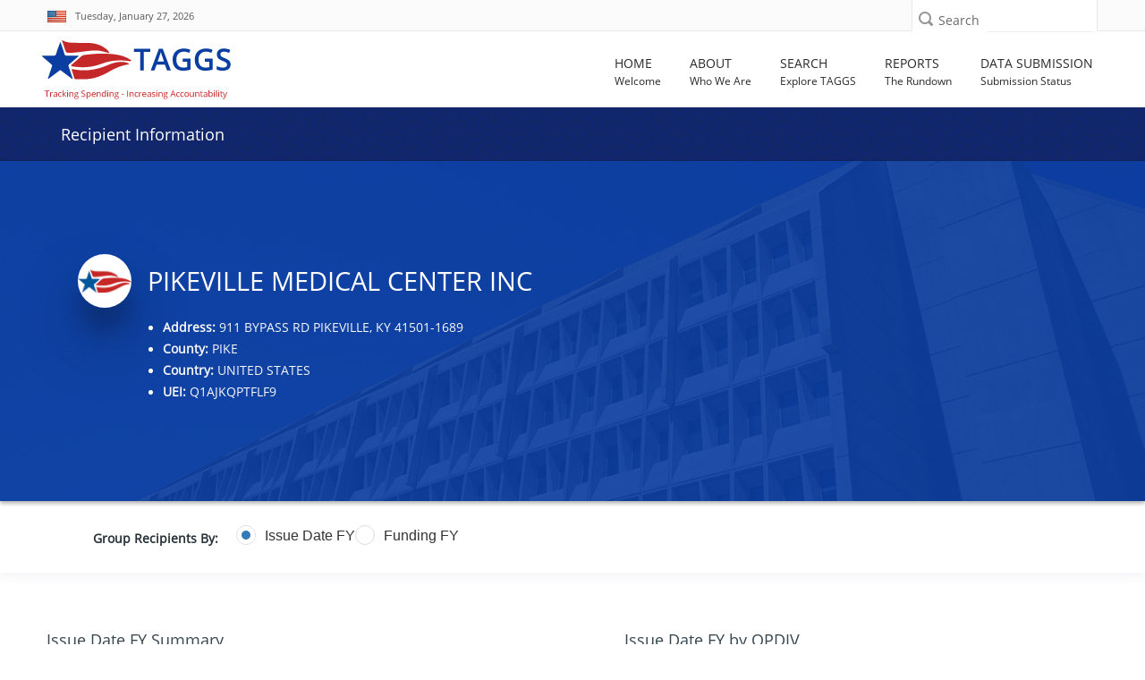

--- FILE ---
content_type: text/html; charset=utf-8
request_url: https://taggs.hhs.gov/Detail/RecipDetail?arg_EntityId=%2FiiNgxj0V9nktmBucJHjsg%3D%3D
body_size: 127853
content:
<!DOCTYPE html>
<html lang="en" xml:lang="en-US">

<head>
    <title>Recipient Information | HHS TAGGS</title>
    <link href="/favicon.ico" rel="shortcut icon" type="image/x-icon" />
    <meta charset="utf-8" />
    <meta name="description" content="HHS’ Tracking Accountability in Government Grants System (TAGGS) website is a robust reporting tool that displays detailed information on government grants." />
    <meta name="keywords" content="Governemnt Grants Database, Federal Funds Awarded, HHS Grants" />
    <meta name="author" content="">
    <meta http-equiv="X-UA-Compatible" content="IE=9; IE=8; IE=7; IE=EDGE" />
    <meta name="google-site-verification" content="p41TEhDtcFD4L0YOM6aul5QKFHkp8g05Q_Njl5mO-x4" />

    <!-- Mobile Specific Metas
    ================================================== -->
    <meta name="viewport" content="width=device-width,initial-scale=1">

    

<!--According to the conditional comment this is IE lower than 10-->
<!--[if lt IE 10]>
    <link rel="stylesheet" type="text/css" href="~/Content/css/ltIE10.css"> 
<![endif]-->


<!--According to the conditional comment this is IE greater than 9-->
<!--[if gt IE 9]>
    <link rel="stylesheet" type="text/css" href="~/Content/css/gtIE9.css"> 
<![endif]-->


    
<link rel="stylesheet" href="/DXR.axd?r=1_208,100_139,100_140,1_66,1_67,1_68,1_207,100_143,0_2,0_3,100_151,100_0,100_292,100_293,100_155,100_296,1_82,1_83,1_72,1_73,1_71,100_83,100_84,100_88-GXXAv" />
<script src="/Scripts/jquery-3.7.1.min.js" type="text/javascript"></script>
<script id="dxis_730554316" src="/DXR.axd?r=1_0,1_1,1_2,1_3,1_9,1_62,1_10,1_253,1_11,1_12,1_13,1_14,1_18,1_181,1_182,17_0,1_21,1_180,17_24,1_17,1_211,1_224,1_225,1_226,1_210,1_218,1_214,1_219,1_19,1_20,1_220,1_215,1_221,1_216,1_217,1_212,1_222,1_223,1_209,1_228,1_237,1_239,1_240,1_227,1_232,1_233,1_234,1_213,1_229,1_230,1_231,1_235,1_236,1_238,1_241,17_49,17_50,17_2,1_15,1_22,1_31,1_32,1_37,1_39,17_12,17_9,1_188,1_251,17_1,1_183,1_203,17_25,1_192,17_18,1_201,17_20,1_186,1_196,1_197,1_198,1_202,1_184,1_191,17_17,17_22,1_190,17_19,1_59,1_193,1_187,17_16,1_195,1_38,1_189,17_43,1_200,1_194,17_21,1_64,1_46,1_7,17_8,1_25,1_29,17_36,1_53,17_35,1_52,1_51,17_34,1_44,1_45,1_50,17_6,1_49,17_15,1_57,1_55,17_39,1_54,17_40,1_56,17_41,17_42,1_58,17_3,1_47,17_10,1_33,17_11,1_61,1_60,1_48,1_36,17_44,1_41,17_13,17_14,1_65,1_250,1_249,1_248,17_47,1_252-qXXAv"></script><script id="dxss_1853118257">
<!--
ASPx.AccessibilitySR.DefaultCallbackMessage = 'Callback in process.';
ASPx.AccessibilitySR.AddStringResources({'MenuVerticalText':'Vertical','MenuHorizontalText':'Horizontal','MenuText':'menu','MenuBarText':'menubar','MenuLevelText':'level'});


//-->
</script><link href="/Content/DevExtremeBundle?v=_Gg5Wb6DuTMpeP5K7Lg0BBt-a_QJVR0-mTq06XimrW41" rel="stylesheet"/>
<script src="/Scripts/DevExtremeBundle?v=al1udo7r7siWjQVDt-3JnwVPt38v6L6z_mnb2sQh2Nc1"></script>

    <link href="/bundles/less/all?v=B4ejReZTwlQKLsnZLtSoief_YI1f3BqDuUhnK6KwbZc1" rel="stylesheet"/>

    <link href="/css/all?v=aVziKzNKAheicNcevDJGTSaRJXQfACIDu9-QkfL_FPA1" rel="stylesheet"/>

    
    <link rel="stylesheet" type="text/css" href="/Content/css/Custom6.css" />
    <style>
        .dxc-tooltip {
            z-index: 2000;
        }
    </style>

    

    


    

    
    
    
    <!-- Global site tag (gtag.js) - Google Analytics -->
<script async src='https://www.googletagmanager.com/gtag/js?id=UA-133235486-1'></script>    <script>
            window.dataLayer = window.dataLayer || [];
            function gtag() { dataLayer.push(arguments); }
            gtag('js', new Date());

            gtag('config', 'UA-133235486-1', { cookie_flags: 'secure;samesite=strict' });
            gtag('config', 'G-FWKQMBD2T2');
    </script>


    

    <script async type="text/javascript" id="_fed_an_ua_tag" src="https://dap.digitalgov.gov/Universal-Federated-Analytics-Min.js?agency=HHS&amp;subagency=ASFR"></script>

</head>
<body id="searchPage" role="document">
    <div class="mp-pusher" id="mp-pusher">
        <!-- mp-menu -->
        <div id="closeMobileMenuButton" class="closeMobileButton" aria-hidden="true">
    <label class="hidden" for="closeMobileMenuButton">Close Mobile Menu</label>
    <div class="x-line"></div>
    <div class="x-line"></div>
</div>
<div id="mp-menu" class="nav mp-menu mobileNav" aria-hidden="true">
    <div class="mp-level">
        <h2 class="icon icon-world mobileNavHeader">All Categories</h2>
        <ul>
            <li>
                <a href="/"><i class="fa fa-home"></i>Home</a>
            </li>
            <li>
                <a href="#"><i class="fa fa-info"></i>About</a>
                <div class="mp-level">
                    <h2 class="mobileNavHeader">About</h2>
                    <a class="mp-back" href="#">close about menu</a>
                    <ul>
                        <li> <a href="/About"> About TAGGS </a> </li>
                        <li> <a href="/About/Data_Dictionary">  Data Dictionary </a> </li> 
                        <li> <a href="/About/FAQs"> FAQ </a> </li>
                        <li> <a href="/About/Sitemap">Sitemap</a></li>
                        <li><div class="mobileNavImprint"></div></li>
                    </ul>
                </div>
            </li>
            <li>
                <a href="#"><i class="fa fa-search"></i>Search</a>
                <div class="mp-level">
                    <h2 class="mobileNavHeader">Search</h2>
                    <a class="mp-back" href="#">close search menu</a>
                    <ul>
                        <li><a href="/Overview/Search">Search Overview</a></li>
                        <li><a href="/SearchAward">Award Search</a></li>
                        <li><a href="/SearchRecip">Recipient Search</a></li>
                        <li><a href="/SearchSite">Site Search</a></li>
                        <li><a href="/SearchAdv">Advanced Search</a></li>
                        <li><div class="mobileNavImprint"></div></li>
                    </ul>
                </div>
            </li>
            <li>
                <a href="#"><i class="fa fa-newspaper-o"></i>Reports</a>
                <div class="mp-level">
                    <h2 class="mobileNavHeader">Reports</h2>
                    <a class="mp-back" href="#">close reports menu</a>
                    <ul>
                        <li><a href="/Overview/Report">Reports Overview</a></li>
                        <li><a href="/Coronavirus/Overview">HHS COVID-19 Funding</a></li>
                        <li><a href="/TotalAssist">Total Assistance</a></li>
                        <li><a href="/OtherFinancialAssist">Other Financial Assistance</a></li>
                        <li><a href="/ReportsGrants/GrantsByOPDIV">Grants by OPDIV</a></li>
                        <li><a href="/ReportsGrants/GrantsByRecipClass">Grants by Recipient Class</a></li>
                        <li><a href="/ReportsGrants/GrantsbyActivityType">Grants by Activity Type</a></li>
                        <li><a href="/ReportsLocation/GrantsbyLocationIndex">Grants by Location - US/World</a></li>
                        <li><a href="/ReportsLocation/GrantsByLocation_MetroNonmetro">Grants by Location - US by Metro/Non-Metro</a></li>
                        <li><a href="/ReportsCFDA">Assistance Listings Summary</a></li>
                        <li><a href="/ReportsRecipientSummary">Recipient Summary Report</a></li>
                        <li><a href="/ReportsAwardSummary">Award Summary Report</a></li>
                        <li><a href="/AnnualReport">TAGGS Annual Reports</a></li>
                        <li><div class="mobileNavImprint"></div></li>
                    </ul>
                </div>
            </li>
            <li>
                <a href="#"><i class="fa fa-database"></i>Data Submission</a>
                <div class="mp-level">
                    <h2 class="mobileNavHeader">Data Submission</h2>
                    <a class="mp-back" href="#">close data submission menu</a>
                    <ul>
                        <li><a href="/DataQuality">Data Submission Overview</a></li>
                        <li><a href="/DataQuality/SubmissionStatus">Data Submission Status</a></li>
                        <li><div class="mobileNavImprint"></div></li>
                    </ul>
                </div>
            </li>
            
            <li><div class="mobileNavImprint"></div></li>
        </ul>
    </div>
</div>
        <!-- /mp-menu -->

        <div class="scroller">
            <!-- this is for emulating position fixed of the nav -->
            <div class="scroller-inner">

                <!-- Super Header -->
                <!-- SUPER HEADER -->
<!-- 
    THIS SECTION IS THE FIRST ROW FOR EVERY
    PAGE. IT INCLUDES THE US FLAG, THE CURRENT
    DATE, SOCIAL MEDIA ICONS AND LINKS, SEARCH 
    BAR.
    -->
<div class="top-bar" role="region" aria-label="First region containing date and site search">
    <div class="container top">
        <div class="row">
            <div class="dateXXS col-xs-6 col-sm-7">
                <div id="skiptocontent" title="link to skip to the main content of the page"><a href="#main">Skip to main content</a></div>
                <div class="call-us top-bar-block" style="width: 100%;" role="region" aria-label="Today's date with USA flag">
                    <i><img src="/Content/images/flag.jpg" alt="USA flag" style="margin-top:-4px;"></i>
                    <span id="date" class="hide-xxs">Tuesday, January 27, 2026</span>
                    <span id="date" class="dataStylingSM show-xxs hidden-sm hidden-md hidden-lg">1/27/2026</span>
                </div>
            </div>
            <div class="searchXXS col-xs-6 col-sm-5">
                <!-- Search Box -->
                <div class="searchbox">

<form action="/SearchSite/IndexRedirect" method="post" name="SuperHeaderSiteSearch" role="search">                        <div class="searchbox-icon" role="button" aria-label="search icon" tabindex="0"></div>
                        <label class="sprHdrSrchLbl" for="superHeader-searchbox-inputtext">Search</label>
<input aria-label="Site Search: Type and press enter to submit search" class="searchbox-inputtext" data-val="true" data-val-length="Only 300 characters allowed" data-val-length-max="300" id="superHeader-searchbox-inputtext" name="s_AllWords" type="text" value="" /><span aria-label="Site Search: Error Message" class="field-validation-valid errorMessage" data-valmsg-for="s_AllWords" data-valmsg-replace="true"></span>                        <input id="superHeaderSearchSubmit" type="submit" class="searchbox-submit hidden" value="Search" />
</form>                </div>                
            </div>
        </div>
    </div>
</div>

                <!-- Header -->
                <header id="header" role="banner">
    <div class="container wide">
        <div class="row header">
            <!-- Logo -->
            <div class="col-xs-9 col-md-3">
                <a href="/" aria-label="link to TAGGS homepage" style="display:block;padding-top:10px;">
                    <img src="/Content/images/taggs_logo.png" alt="TAGGS Logo" />
                    
                </a>
            </div>
            <!-- //Logo// -->
            <!-- Main Navigation -->
            <!-- MAIN NAVIGATION -->
<div class="col-xs-3 col-md-9">
    <!-- Mobile Button Menu -->
        <div id="trigger" class="navButton">
        <div id="mobile-menu-button" class="mobile-menu-button" role="button" aria-label="Open mobile navigation button">
            <label for="mobile-menu-button" class="hide-xxs">Menu</label>
            <i class="fa fa-bars show-xxs" ></i>
        </div>
        </div>
    <!-- //Mobile Button Menu// -->
    <nav ARIA-LABEL="Main navigation">
           <ul class="navigation nav-menu">
            
            <li class="nav-item">
                <a href="/">
                    <span class="label-nav">Home</span>
                    <span class="label-nav-sub" data-hover="Welcome" aria-hidden="true">
                        Welcome
                    </span>
                </a>
            </li>

            <li class="nav-item">
                <a href="#">
                    <span class="label-nav">About</span>
                        <span class="label-nav-sub" data-hover="Who We Are" aria-hidden="true">
                        Who We Are
                    </span>
                </a>
                    <div class="sub-nav">
                    <h2 class="hidden">About TAGGS Sub Menu</h2>
                    <ul class="sub-nav-group">
                        <li> <a href="/About"> About TAGGS </a> </li>
                        <li> <a href="/About/AccessibilityStatement"> Accessibility Statement </a></li>
                        <li> <a href="/About/Data_Dictionary"> Data Dictionary </a> </li> <!--Formally "Glossary of Terms"-->
                        <li> <a href="/About/FAQs"> FAQ </a> </li>
                        <li> <a href="/About/Sitemap">Sitemap</a></li>
                    </ul>
                </div>
            </li>


            <li class="nav-item">
                <a href="#">
                    <span class="label-nav">Search</span>
                        <span class="label-nav-sub" data-hover="Explore TAGGS" aria-hidden="true">
                        Explore TAGGS
                    </span>
                </a>
                    <div class="sub-nav">
                    <h2 class="hidden">Search Pages Sub Menu</h2>
                    <ul class="sub-nav-group">
                        <li><a href="/Overview/Search">Search Overview</a></li>
                        <li><a href="/SearchAward">Award Search</a></li>
                        <li><a href="/SearchRecip">Recipient Search</a></li>
                        <li><a href="/SearchSite">Site Search</a></li>
                        <li><a href="/SearchAdv">Advanced Search</a></li>
                    </ul>
                </div>
            </li>
            <li class="nav-item">
                <a href="#">
                    <span class="label-nav">Reports</span>
                        <span class="label-nav-sub" data-hover="The Rundown" aria-hidden="true">
                        The Rundown
                    </span>
                </a>
                    <div class="sub-nav">
                    <h2 class="hidden">Report Pages Sub Menu</h2>
                    <ul class="sub-nav-group">
                        <li><a href="/Overview/Report">Reports Overview</a></li>
                        <li><a href="/Coronavirus/Overview">HHS COVID-19 Funding</a></li>
                        
                        <li><a href="/TotalAssist">Total Assistance</a></li>
                        <li><a href="/OtherFinancialAssist">Other Financial Assistance</a></li>
                        <li><a href="/ReportsGrants/GrantsByOPDIV">Grants by OPDIV</a></li>
                        <li><a href="/ReportsGrants/GrantsByRecipClass">Grants by Recipient Class</a></li>
                        <li><a href="/ReportsGrants/GrantsbyActivityType">Grants by Activity Type</a></li>
                        <li><a href="/ReportsLocation/GrantsbyLocationIndex">Grants by Location - US/World</a></li>
                        <li><a href="/ReportsLocation/GrantsByLocation_MetroNonmetro">Grants by Location - US by Metro/Non-Metro</a></li>
                        <li><a href="/ReportsCFDA">Assistance Listings Summary</a></li>
                        <li><a href="/ReportsRecipientSummary">Recipient Summary Report</a></li>
                        <li><a href="/ReportsAwardSummary">Award Summary Report</a></li>
                        <li><a href="/AnnualReport">TAGGS Annual Reports</a></li>


                    </ul>
                </div>
            </li>
            <li class="nav-item">
                <a href="#">
                    <span class="label-nav">Data Submission</span>
                        <span class="label-nav-sub" data-hover="Submission Status" aria-hidden="true">
                        Submission Status
                    </span>
                </a>
                    <div class="sub-nav">
                    <h2 class="hidden">Data Submission Pages Sub Menu</h2>
                    <ul class="sub-nav-group">
                        <li><a href="/DataQuality">Data Submission Overview</a></li>
                        <li><a href="/DataQuality/SubmissionStatus">Data Submission Status</a></li>
                    </ul>
                </div>
            </li>
        </ul>
    </nav>
</div>
<!-- Nav -->
        

            <!-- //Main Navigation// -->
        </div>
    </div>
</header>

                <!-- //Header// -->
                <!-- INTERIOR PAGE HEADER BAR -->


<div id="hideHome" class="d-block">
    <div class="top-title-wrapper">
        <div class="container title">
            <div class="col-md-9 col-sm-9 col-xs-10">
                <div class="page-info" role="complementary" >
                    <h1 class="h1-page-title">Recipient Information</h1>

                </div>
            </div>

            <div id="code">
                <div class="col-md-3 col-sm-3 col-xs-2 text-right">
                    <div class="page-info hidden-xs">
                        <a class="white-text" data-toggle="collapse" href="#taggshelp" role="button" style="visibility:visible" aria-expanded="false" aria-controls="collapse" title="Click icon for help and about information." aria-label="Click icon for help">
                            <span class="hidden-xs">Need Help&nbsp;&nbsp;</span><i class="fa fa-question-circle" aria-hidden="true"></i>
                        </a>
                    </div>
                </div>
            </div>
        </div>
    </div>
</div>





                <span id="main"></span>
                <div class="loader">
    <div class="loader08"></div>
</div>
                





    <div class="content-wrapper hide-until-loading">
        <div class="container1" role="main">
            <div class="taggs-recipient-header recipient-bg-5 recipient-header--content-center recipient-header--bg-photo recipient-header--min640 custom-color white fill-white">
                <div class="container">
                    <div class="recipient-header-content">
                        <div class="inline-items">
                            <div class="profile-avatar">
                                <img src="/Content/images/recipient-profile.png" alt="recipient-profile">
                            </div>
                            <h1 class="h1 recipient-header-title">
                                PIKEVILLE MEDICAL CENTER INC
                            </h1>
                        </div>
                        <div class="inline-items">
                            <div class="profile-block inline-items">
                                <div class="profile-info">
                                    <ul class="disc">
                                            <li>
                                                <h2 class="h6 profile-name">
                                                    <strong>Address:</strong> 911 BYPASS RD PIKEVILLE, KY 41501-1689
                                                </h2>
                                            </li>
                                            <li>
                                                <h2 class="h6 profile-name">
                                                    <strong>County:</strong> PIKE
                                                </h2>
                                            </li>
                                                                                <li>
                                            <h2 class="h6 profile-name ">
                                                <strong>Country:</strong> UNITED STATES
                                            </h2>
                                        </li>
                                        <li>
                                            <h2 class="h6 profile-name ">
                                                <strong>UEI:</strong> Q1AJKQPTFLF9
                                            </h2>
                                        </li>
                                        
                                    </ul>
                                </div>
                            </div>
                        </div>
                    </div>
                </div>
                <div class="overlay-standard overlay--dark"></div>
            </div>
        </div>
        <section class="banner">
            <div class="award-title-nav">
                <div class="box-inner">
                    <div class="container">
                        <div class="awardcontrols-box awardcontrols show-awardcontrols-box">
                            <div class="row">
                                <div class="col-md-9 col-sm-12 col-xs-12 mt10">
                                    <div class="basicInfoTable_Title col-xs-hidden" id="rgGroup-Label">
                                        Group Recipients By:
                                    </div>
                                    <div>
                                        <script>
DevExpress.config({"serverDecimalSeparator":"."});
DevExpress.aspnet.setTemplateEngine();
DevExpress.assertDevExtremeVersion('DevExtreme.AspNet.Mvc', '24.1.7');
DevExpress.config({ "licenseKey": window.atob("[base64]") });
</script>
<div id="rgGroup"></div><script>
DevExpress.utils.readyCallbacks.add((function($){$("#rgGroup").dxRadioGroup({"name":"rgGroup","hint":"Fiscal Year Type Grouping for the Recipient Data","value":"Issue Date FY","onValueChanged":ChangeGridViewGroup,"onOptionChanged":TitleChange,"layout":"horizontal","items":["Issue Date FY","Funding FY"],"elementAttr":{"aria-labelledby":"rgGroup-Label"},"inputAttr":{"id":"rgGroup"}});}).bind(this, jQuery));</script>
                                    </div>
                                </div>

                            </div>
                        </div>
                    </div>
                </div>
            </div>
        </section>
        <div class="app" id="app">
            <div id="content" class="app-content box-shadow-1 box-radius-1">
                <div class="content-main " id="content-main">
                    <div class="container-fluid">
                        <div class="padding1">
                            <div class="row no-gutters box mt60">
                                <div class="col-xl-2 col-lg-3 col-md-3 col-sm-12 col-xs-12 mb60">


                                    <div class="padding2">

                                        <h2 id="headerOne">Issue Date FY Summary</h2>

                                        <div id="dgSummary"></div><script>
DevExpress.utils.readyCallbacks.add((function($){$("#dgSummary").dxDataGrid({"showColumnLines":false,"showRowLines":true,"rowAlternationEnabled":true,"showBorders":true,"scrolling":{"mode":"standard"},"height":275.0,"columns":[{"dataField":"DATA_FY","caption":"Data FY","alignment":"center","width":70.0},{"dataField":"CAN_AWARD_AMT","caption":"Amount","alignment":"center","format":"currency","width":140.0}],"dataSource":{"store":DevExpress.data.AspNet.createStore({"loadParams":{"arg_EntityId":function() { return globalVar; },"arg_Grouping":function() { return globalFY; }},"loadUrl":"/Detail/GetRecipSummaryPartial"})}});}).bind(this, jQuery));</script>



                                    </div>
                                </div>
                                <div class="col-xl-10 col-lg-9 col-md-9 col-sm-12 col-xs-12">
                                    <div class="padding2">

                                        <h2 id="headerTwo">Issue Date FY by OPDIV</h2>


                                        



<div id="chart"></div><script>
DevExpress.utils.readyCallbacks.add((function($){$("#chart").dxChart({"commonSeriesSettings":{"argumentField":"Key1","valueField":"Total","type":"stackedbar"},"seriesTemplate":{"nameField":"name"},"legend":{"verticalAlignment":"bottom","horizontalAlignment":"center","itemTextPosition":"top"},"valueAxis":[{"title":{"text":""},"autoBreaksEnabled":true,"maxAutoBreakCount":3,"position":"left","label":{"format":{"type":"currency","precision":0.0}}}],"argumentAxis":{"argumentType":"string","minorGrid":{"visible":false},"minorTickCount":0},"tooltip":{"enabled":true,"location":"edge","format":"currency","customizeTooltip":function (arg) {
                        return {
                        text: arg.seriesName + "<br />" + arg.valueText
                        };
                        }},"export":{"enabled":true},"dataSource":{"store":DevExpress.data.AspNet.createStore({"loadParams":{"arg_EntityId":function() { return globalVar; },"arg_Grouping":function() { return globalFY; }},"loadUrl":"/Detail/GetRecipChartData"})}});}).bind(this, jQuery));</script>


                                    </div>
                                </div>
                            </div>
                        </div>
                    </div>
                </div>
            </div>
        </div>
        <div class="container">
            <div class="row mt40 mb40">
                <div class="col-xs-12 scrollGridViewContainer">
                    

<form action="/Detail/RecipDetail?arg_EntityId=%2FiiNgxj0V9nktmBucJHjsg%3D%3D" method="post">
<table class="dxgvControl_newTAGGSTheme dx-acc-r dxgv" aria-label="Grid View of Details" id="GridView" role="presentation" style="width:100%;border-collapse:separate;">
	<tr>
		<td><div class="dxmLite_newTAGGSTheme dxm-ltr" role="application" aria-label="A horizontal toolbar used to execute commands associated with the parent grid.">
			<div class="dxm-main dxm-horizontal dxm-noWrap dxctToolbar_newTAGGSTheme dxct-sys dxgvCTTop dx-acc-r dxmtb" id="GridView_DXCTMenu0" role="presentation" style="width:100%;text-align:Right;">
				<ul class="dx dxm-image-l" role="menubar" style="float:right;">
					<li class="dxm-alignSpacing" style="width:100%;"></li><li title="Export to Excel XLSX" class="dxm-item dxm-noSubMenu dxct-if" role="presentation"><a class="dxm-content dx dxalink" href="javascript:;" title="Export to Excel XLSX" role="menuitem" aria-disabled="true"><span class="dx-acc dxIcon_export_exporttoxlsx_16x16 dxm-image dx-vam dx-acc-s"><img src="/DXR.axd?r=1_87-qXXAv" alt="" /></span></a></li><li class="dxm-spacing" role="presentation"></li><li title="Export to PDF" class="dxm-item dxm-noSubMenu" role="presentation"><a class="dxm-content dx dxalink" href="javascript:;" title="Export to PDF" role="menuitem" aria-disabled="true"><span class="dx-acc dxIcon_export_exporttopdf_16x16 dxm-image dx-vam dx-acc-s"><img src="/DXR.axd?r=1_87-qXXAv" alt="" /></span></a></li><li class="dxm-spacing" role="presentation"></li><li title="Export to RTF" class="dxm-item dxm-noSubMenu" role="presentation"><a class="dxm-content dx dxalink" href="javascript:;" title="Export to RTF" role="menuitem" aria-disabled="true"><span class="dx-acc dxIcon_export_exporttortf_16x16 dxm-image dx-vam dx-acc-s"><img src="/DXR.axd?r=1_87-qXXAv" alt="" /></span></a></li><li class="dxm-spacing" role="presentation"></li><li title="Export to CSV" class="dxm-item dxm-noSubMenu dxct-il" role="presentation"><a class="dxm-content dx dxalink" href="javascript:;" title="Export to CSV" role="menuitem" aria-disabled="true"><span class="dx-acc dxIcon_export_exporttocsv_16x16 dxm-image dx-vam dx-acc-s"><img src="/DXR.axd?r=1_87-qXXAv" alt="" /></span></a></li><li class="dxm-spacing dxm-amis" role="presentation"></li><li class="dxm-item dxm-dropDownMode dxm-noImage dxm-ami dxct-if dxct-il" role="presentation"><a class="dxm-content dxm-hasText dx dxalink" href="javascript:;" role="menuitem" aria-disabled="true"><span class="dx-vam dxm-contentText">Show hidden items</span></a><div class="dxm-popOut" aria-hidden="true">
						<span class="dx-acc dxWeb_mAdaptiveMenu_newTAGGSTheme dxm-pImage dx-acc-s"><img src="/DXR.axd?r=1_87-qXXAv" alt="..." /></span>
					</div></li>
				</ul>
			</div><b class="dx-clear"></b><div id="GridView_DXCTMenu0_DXM4_" style="z-index:20000;display:none;">
				<div class="dxm-shadow dx-acc-r dxm-popup dxmtb dxm-am">
					<ul class="dx dxm-gutter" role="menu">

					</ul>
				</div>
			</div>
		</div><script id="dxss_1348271174">
<!--
ASPx.AddHoverItems('GridView_DXCTMenu0',[[['dxm-hovered','',''],['','',''],['DXI0_','DXI1_','DXI2_','DXI3_','DXI4_'],['','P','T'],[[{'spriteCssClass':'dxGridView_CTExportXlsxHover_newTAGGSTheme'}],[{'spriteCssClass':'dxGridView_CTExportPdfHover_newTAGGSTheme'}],[{'spriteCssClass':'dxGridView_CTExportRtfHover_newTAGGSTheme'}],[{'spriteCssClass':'dxGridView_CTExportCsvHover_newTAGGSTheme'}],[null,null]],['Img','PImg']],[[''],[''],['DXME4_','DXMBC4_']]]);
ASPx.AddDisabledItems('GridView_DXCTMenu0',[[['dxm-disabled'],[''],['DXI0_','DXI1_','DXI2_','DXI3_','DXI4_'],['','P','T'],[[{'spriteCssClass':'dxIcon_export_exporttoxlsx_16x16_disabled'}],[{'spriteCssClass':'dxIcon_export_exporttopdf_16x16_disabled'}],[{'spriteCssClass':'dxIcon_export_exporttortf_16x16_disabled'}],[{'spriteCssClass':'dxIcon_export_exporttocsv_16x16_disabled'}],[null,null]],['Img','PImg']]]);
ASPx.createControl(ASPxClientGridToolbar,'GridView_DXCTMenu0','',{'uniqueID':'GridView$DXCTMenu0','accessibilityCompliant':true,'cpItemsProps':{'commands':{'0':'ExportToXlsx','1':'ExportToPdf','2':'ExportToRtf','3':'ExportToCsv'},'ibpv':[]},'renderData':{'':[[0],[1],[2],[3],[4]]}},{'ItemClick':function(s,e){ASPx.GCmdToolbarMenuItemClick('GridView',s,e)}},null,{'items':[{'name':'CustomExportToXLS','align':'Right'},{'name':'CustomExportToPDF','align':'Right'},{'name':'CustomExportToRTF','align':'Right'},{'name':'CustomExportToCsv','align':'Right'},{}],'adaptiveModeData':4});

//-->
</script><div id="GridView_DXAHeaderPanel" class="dxgvAdaptiveHeaderPanel_newTAGGSTheme" oncontextmenu="return ASPx.GVContextMenu(&#39;GridView&#39;,event);" style="display:none;">
			<div id="GridView_DXADHeader" class="dxgvADH" style="display:none;">
				<table>
					<tr class="dxgvADHTR">
						<td></td>
					</tr>
				</table>
			</div>
		</div><table id="GridView_DXMainTable" class="dxgvTable_newTAGGSTheme dxgvRBB" oncontextmenu="return ASPx.GVContextMenu(&#39;GridView&#39;,event);" style="width:100%;empty-cells:show;table-layout:fixed;overflow:hidden;text-overflow:ellipsis;">
			<tr class="dxgvArm" aria-hidden="true">
				<td class="dxgvGI" style="width:22px;"></td><td style="width:60px;"></td><td style="width:60px;"></td><td style="width:85px;"></td><td style="width:85px;"></td><td style="width:85px;"></td><td style="width:50px;"></td><td style="width:85px;"></td><td style="width:85px;"></td><td style="width:65px;"></td><td style="width:85px;"></td><td style="width:40%;"></td><td style="width:45px;"></td><td style="width:50px;"></td><td style="width:65px;"></td><td style="width:73px;"></td><td style="width:150px;"></td>
			</tr><tr id="GridView_DXHeadersRow0">
				<td class="dxgvHeader_newTAGGSTheme dx-wrap" style="border-width:2px;border-style:solid;border-top-width:0px;border-left-width:0px;cursor:default;"><span class="dx-acc dxGridView_gvExpandedButton_newTAGGSTheme dx-acc-s" style="visibility:hidden;"><img src="/DXR.axd?r=1_87-qXXAv" alt="" /></span></td><th id="GridView_col0" title="Fiscal Year of the activity" class="dxgvHeader_newTAGGSTheme dx-wrap" scope="col" style="border-width:2px;border-style:solid;padding-left:1px;padding-right:1px;padding-top:1px;padding-bottom:1px;border-top-width:0px;border-left-width:0px;"><a onmousedown = 'event.cancelBubble = true' href = 'javascript:ASPx.GSort("GridView",0)' ><span>Issue Date FY</span><span style='margin-left:5px;'><img alt='Sort Order Descending' src='/Content/images/img_trans.gif' class='dxGridView_gvHeaderSortDown_newTAGGSTheme dx-vam SortArrow' /></span></a></th><th id="GridView_col1" title="Fiscal Year of the funds" class="dxgvHeader_newTAGGSTheme dx-wrap" scope="col" style="border-width:2px;border-style:solid;padding-left:1px;padding-right:1px;padding-top:1px;padding-bottom:1px;border-top-width:0px;border-left-width:0px;"><a onmousedown = 'event.cancelBubble = true' href = 'javascript:ASPx.GSort("GridView",1)' ><span>Funding FY</span><span style='margin-left:5px;'><img alt='Sort Order Descending' src='/Content/images/img_trans.gif' class='dxGridView_gvHeaderSortDown_newTAGGSTheme dx-vam SortArrow' /></span></a></th><th id="GridView_col2" title="Legal Entity Name" class="dxgvHeader_newTAGGSTheme dx-wrap" scope="col" style="border-width:2px;border-style:solid;padding-left:1px;padding-right:1px;padding-top:1px;padding-bottom:1px;border-top-width:0px;border-left-width:0px;"><a onmousedown = 'event.cancelBubble = true' href = 'javascript:ASPx.GSort("GridView",2)' ><span>Legal Entity Name</span></a></th><th id="GridView_col3" title="Legal Entity Address" class="dxgvHeader_newTAGGSTheme dx-wrap" scope="col" style="border-width:2px;border-style:solid;padding-left:1px;padding-right:1px;padding-top:1px;padding-bottom:1px;border-top-width:0px;border-left-width:0px;"><a onmousedown = 'event.cancelBubble = true' href = 'javascript:ASPx.GSort("GridView",3)' ><span>Legal Entity Address</span></a></th><th id="GridView_col4" title="Legal Entity City" class="dxgvHeader_newTAGGSTheme dx-wrap" scope="col" style="border-width:2px;border-style:solid;padding-left:1px;padding-right:1px;padding-top:1px;padding-bottom:1px;border-top-width:0px;border-left-width:0px;"><a onmousedown = 'event.cancelBubble = true' href = 'javascript:ASPx.GSort("GridView",4)' ><span>Legal Entity City</span></a></th><th id="GridView_col5" title="Legal Entity State" class="dxgvHeader_newTAGGSTheme dx-wrap" scope="col" style="border-width:2px;border-style:solid;padding-left:1px;padding-right:1px;padding-top:1px;padding-bottom:1px;border-top-width:0px;border-left-width:0px;"><a onmousedown = 'event.cancelBubble = true' href = 'javascript:ASPx.GSort("GridView",5)' ><span>Legal Entity State</span></a></th><th id="GridView_col6" title="Legal Entity Zip Code" class="dxgvHeader_newTAGGSTheme dx-wrap" scope="col" style="border-width:2px;border-style:solid;padding-left:1px;padding-right:1px;padding-top:1px;padding-bottom:1px;border-top-width:0px;border-left-width:0px;"><a onmousedown = 'event.cancelBubble = true' href = 'javascript:ASPx.GSort("GridView",6)' ><span>Legal Entity Zip Code</span></a></th><th id="GridView_col7" title="Legal Entity COUNTY" class="dxgvHeader_newTAGGSTheme dx-wrap" scope="col" style="border-width:2px;border-style:solid;padding-left:1px;padding-right:1px;padding-top:1px;padding-bottom:1px;border-top-width:0px;border-left-width:0px;"><a onmousedown = 'event.cancelBubble = true' href = 'javascript:ASPx.GSort("GridView",7)' ><span>Legal Entity COUNTY</span></a></th><th id="GridView_col8" title="Legal Entity COUNTRY" class="dxgvHeader_newTAGGSTheme dx-wrap" scope="col" style="border-width:2px;border-style:solid;padding-left:1px;padding-right:1px;padding-top:1px;padding-bottom:1px;border-top-width:0px;border-left-width:0px;"><a onmousedown = 'event.cancelBubble = true' href = 'javascript:ASPx.GSort("GridView",8)' ><span>Legal Entity COUNTRY</span></a></th><th id="GridView_col9" title="Core Award Number" class="dxgvHeader_newTAGGSTheme dx-wrap" scope="col" style="border-width:2px;border-style:solid;padding-left:1px;padding-right:1px;padding-top:1px;padding-bottom:1px;border-top-width:0px;border-left-width:0px;"><a onmousedown = 'event.cancelBubble = true' href = 'javascript:ASPx.GSort("GridView",9)' ><span>Award Number</span></a></th><th id="GridView_col10" title="Award Title" class="dxgvHeader_newTAGGSTheme dx-wrap" scope="col" style="border-width:2px;border-style:solid;padding-left:1px;padding-right:1px;padding-top:1px;padding-bottom:1px;border-top-width:0px;border-left-width:0px;"><a onmousedown = 'event.cancelBubble = true' href = 'javascript:ASPx.GSort("GridView",10)' ><span>Award Title</span></a></th><th id="GridView_col11" title="A number used to identify the award action within a particular budget year of support" class="dxgvHeader_newTAGGSTheme dx-wrap" scope="col" style="border-width:2px;border-style:solid;padding-left:1px;padding-right:1px;padding-top:1px;padding-bottom:1px;border-top-width:0px;border-left-width:0px;"><a onmousedown = 'event.cancelBubble = true' href = 'javascript:ASPx.GSort("GridView",11)' ><span>Award Code</span></a></th><th id="GridView_col12" title="budget period of support within the project period" class="dxgvHeader_newTAGGSTheme dx-wrap" scope="col" style="border-width:2px;border-style:solid;padding-left:1px;padding-right:1px;padding-top:1px;padding-bottom:1px;border-top-width:0px;border-left-width:0px;"><a onmousedown = 'event.cancelBubble = true' href = 'javascript:ASPx.GSort("GridView",12)' ><span>Budget Year</span></a></th><th id="GridView_col13" title="Operating Division" class="dxgvHeader_newTAGGSTheme dx-wrap" scope="col" style="border-width:2px;border-style:solid;padding-left:1px;padding-right:1px;padding-top:1px;padding-bottom:1px;border-top-width:0px;border-left-width:0px;"><a onmousedown = 'event.cancelBubble = true' href = 'javascript:ASPx.GSort("GridView",13)' ><span>OPDIV</span></a></th><th id="GridView_col14" title="Date of Grants Management Officer&#39;s signature on the award notice" class="dxgvHeader_newTAGGSTheme dx-wrap" scope="col" style="border-width:2px;border-style:solid;padding-left:1px;padding-right:1px;padding-top:1px;padding-bottom:1px;border-top-width:0px;border-left-width:0px;"><a onmousedown = 'event.cancelBubble = true' href = 'javascript:ASPx.GSort("GridView",14)' ><span>Action Date</span></a></th><th id="GridView_col15" title="The Amount of the Award Activity" class="dxgvHeader_newTAGGSTheme dx-wrap" scope="col" style="border-width:2px;border-style:solid;text-align:Center;padding-left:1px;padding-right:1px;padding-top:1px;padding-bottom:1px;border-top-width:0px;border-left-width:0px;border-right-width:0px;"><a onmousedown = 'event.cancelBubble = true' href = 'javascript:ASPx.GSort("GridView",15)' ><span>Action Amount</span></a></th>
			</tr><tr id="GridView_DXADRow" class="dxgvAdaptiveDetailRow_newTAGGSTheme dxgvADR" style="display:none;">
				<td class="dxgvIndentCell dxgv" style="width:0px;border-left-width:0px;">&nbsp;</td><td class="dxgv dxgvAdaptiveDetailCell_newTAGGSTheme" colspan="16"></td>
			</tr><tr id="GridView_DXGroupRowExp0" class="dxgvGroupRow_newTAGGSTheme">
				<td class="dxgv" style="border-right-width:0px;border-bottom-width:0px;"><a onclick="ASPx.GVCollapseRow(&#39;GridView&#39;,0);event.cancelBubble = true" href="javascript:;"><img class="dxGridView_gvExpandedButton_newTAGGSTheme" src="/DXR.axd?r=1_87-qXXAv" alt="Collapse" /></a></td><td class="dxgv" colspan="16" style="border-right-width:0px;">Issue Date FY: 2026  ( Subtotal = -$1,255 )</td>
			</tr><tr id="GridView_DXDataRow1" class="dxgvDataRow_newTAGGSTheme" style="background-color:#FFFFFF;font-size:8pt;">
				<td class="dxgvIndentCell dxgv" style="width:0px;border-left-width:0px;border-bottom-width:0px;">&nbsp;</td><td class="dxgv dx-ellipsis dx-ac" style="border-left-width:0px;">2026</td><td class="dxgv dx-ellipsis dx-ac">2023</td><td class="dxgv dx-ellipsis">PIKEVILLE MEDICAL CENTER INC</td><td class="dxgv dx-ellipsis">911 Bypass Rd</td><td class="dxgv dx-ellipsis">Pikeville</td><td class="dxgv dx-ellipsis">KY</td><td class="dxgv dx-ellipsis">41501-1689</td><td class="dxgv dx-ellipsis">PIKE</td><td class="dxgv dx-ellipsis">USA</td><td class="dxgv dx-ellipsis">H2A39966</td><td id="GridView_tccell1_10" class="dxgv dx-ellipsis"><a class="dxeHyperlink_newTAGGSTheme" id="hl1_aa11cd04-52a2-4e43-b664-d7b068c616c7" href="/Detail/AwardDetail?arg_AwardNum=H2A39966&amp;arg_ProgOfficeCode=235">Telehealth Network Grant Program</a></td><td class="dxgv dx-ellipsis dx-ac">03</td><td class="dxgv dx-ellipsis dx-ac">4</td><td class="dxgv dx-ellipsis">HRSA</td><td class="dxgv dx-ellipsis dx-ac">12/12/2025</td><td class="dxgv dx-ellipsis dx-ar" style="border-right-width:0px;">-$1,255</td>
			</tr><tr id="GridView_DXDataRow2" class="dxgvDataRow_newTAGGSTheme dxgvDataRowAlt_newTAGGSTheme" style="background-color:#FAFAFA;font-size:8pt;">
				<td class="dxgvIndentCell dxgv" style="width:0px;border-left-width:0px;border-bottom-width:0px;">&nbsp;</td><td class="dxgv dx-ellipsis dx-ac" style="border-left-width:0px;">2026</td><td class="dxgv dx-ellipsis dx-ac">2022</td><td class="dxgv dx-ellipsis">PIKEVILLE MEDICAL CENTER INC</td><td class="dxgv dx-ellipsis">911 Bypass Rd</td><td class="dxgv dx-ellipsis">Pikeville</td><td class="dxgv dx-ellipsis">KY</td><td class="dxgv dx-ellipsis">41501-1689</td><td class="dxgv dx-ellipsis">PIKE</td><td class="dxgv dx-ellipsis">USA</td><td class="dxgv dx-ellipsis">CE145943</td><td id="GridView_tccell2_10" class="dxgv dx-ellipsis"><a class="dxeHyperlink_newTAGGSTheme" id="hl1_35eb0b96-b0f3-4e10-a3fd-0acc2efda5ad" href="/Detail/AwardDetail?arg_AwardNum=CE145943&amp;arg_ProgOfficeCode=238">Community Project Funding/Congressionally Directed Spending - Construction</a></td><td class="dxgv dx-ellipsis dx-ac">11</td><td class="dxgv dx-ellipsis dx-ac">1</td><td class="dxgv dx-ellipsis">HRSA</td><td class="dxgv dx-ellipsis dx-ac">1/23/2026</td><td class="dxgv dx-ellipsis dx-ar" style="border-right-width:0px;">$0</td>
			</tr><tr id="GridView_DXGFRow0" class="dxgvGroupFooter_newTAGGSTheme" aria-hidden="true">
				<td class="dxgvIndentCell dxgv" style="width:0px;border-left-width:0px;">&nbsp;</td><td class="dxgv" style="text-align:Right;border-left-width:0px;overflow:hidden;">&nbsp;</td><td class="dxgv" style="text-align:Right;overflow:hidden;">&nbsp;</td><td class="dxgv" style="overflow:hidden;">&nbsp;</td><td class="dxgv" style="overflow:hidden;">&nbsp;</td><td class="dxgv" style="overflow:hidden;">&nbsp;</td><td class="dxgv" style="overflow:hidden;">&nbsp;</td><td class="dxgv" style="overflow:hidden;">&nbsp;</td><td class="dxgv" style="overflow:hidden;">&nbsp;</td><td class="dxgv" style="overflow:hidden;">&nbsp;</td><td class="dxgv" style="overflow:hidden;">&nbsp;</td><td class="dxgv" style="overflow:hidden;">&nbsp;</td><td class="dxgv" style="overflow:hidden;">&nbsp;</td><td class="dxgv" style="overflow:hidden;">&nbsp;</td><td class="dxgv" style="overflow:hidden;">&nbsp;</td><td class="dxgv" style="overflow:hidden;">&nbsp;</td><td class="dxgv" style="text-align:Right;border-right-width:0px;overflow:hidden;"> Subtotal = -$1,255 </td>
			</tr><tr class="dxAIR">
				<td aria-label=" Subtotal = -$1,255 ; " colspan="17"></td>
			</tr><tr id="GridView_DXGroupRowExp3" class="dxgvGroupRow_newTAGGSTheme">
				<td class="dxgv" style="border-right-width:0px;border-bottom-width:0px;"><a onclick="ASPx.GVCollapseRow(&#39;GridView&#39;,3);event.cancelBubble = true" href="javascript:;"><img class="dxGridView_gvExpandedButton_newTAGGSTheme" src="/DXR.axd?r=1_87-qXXAv" alt="Collapse" /></a></td><td class="dxgv" colspan="16" style="border-right-width:0px;">Issue Date FY: 2025  ( Subtotal = -$14,546 )</td>
			</tr><tr id="GridView_DXDataRow4" class="dxgvDataRow_newTAGGSTheme" style="background-color:#FFFFFF;font-size:8pt;">
				<td class="dxgvIndentCell dxgv" style="width:0px;border-left-width:0px;border-bottom-width:0px;">&nbsp;</td><td class="dxgv dx-ellipsis dx-ac" style="border-left-width:0px;">2025</td><td class="dxgv dx-ellipsis dx-ac">2022</td><td class="dxgv dx-ellipsis">PIKEVILLE MEDICAL CENTER INC</td><td class="dxgv dx-ellipsis">911 BYPASS RD</td><td class="dxgv dx-ellipsis">PIKEVILLE</td><td class="dxgv dx-ellipsis">KY</td><td class="dxgv dx-ellipsis">41501-1602</td><td class="dxgv dx-ellipsis">PIKE</td><td class="dxgv dx-ellipsis">USA</td><td class="dxgv dx-ellipsis">H79TI084711</td><td id="GridView_tccell4_10" class="dxgv dx-ellipsis"><a class="dxeHyperlink_newTAGGSTheme" id="hl1_9248b453-4c54-4eca-b215-014610836f08" href="/Detail/AwardDetail?arg_AwardNum=H79TI084711&amp;arg_ProgOfficeCode=147">Eastern Kentucky Rural Emergency Medical Services Training</a></td><td class="dxgv dx-ellipsis dx-ac">000</td><td class="dxgv dx-ellipsis dx-ac">1</td><td class="dxgv dx-ellipsis">SAMHSA</td><td class="dxgv dx-ellipsis dx-ac">3/7/2025</td><td class="dxgv dx-ellipsis dx-ar" style="border-right-width:0px;">-$14,546</td>
			</tr><tr id="GridView_DXGFRow3" class="dxgvGroupFooter_newTAGGSTheme" aria-hidden="true">
				<td class="dxgvIndentCell dxgv" style="width:0px;border-left-width:0px;">&nbsp;</td><td class="dxgv" style="text-align:Right;border-left-width:0px;overflow:hidden;">&nbsp;</td><td class="dxgv" style="text-align:Right;overflow:hidden;">&nbsp;</td><td class="dxgv" style="overflow:hidden;">&nbsp;</td><td class="dxgv" style="overflow:hidden;">&nbsp;</td><td class="dxgv" style="overflow:hidden;">&nbsp;</td><td class="dxgv" style="overflow:hidden;">&nbsp;</td><td class="dxgv" style="overflow:hidden;">&nbsp;</td><td class="dxgv" style="overflow:hidden;">&nbsp;</td><td class="dxgv" style="overflow:hidden;">&nbsp;</td><td class="dxgv" style="overflow:hidden;">&nbsp;</td><td class="dxgv" style="overflow:hidden;">&nbsp;</td><td class="dxgv" style="overflow:hidden;">&nbsp;</td><td class="dxgv" style="overflow:hidden;">&nbsp;</td><td class="dxgv" style="overflow:hidden;">&nbsp;</td><td class="dxgv" style="overflow:hidden;">&nbsp;</td><td class="dxgv" style="text-align:Right;border-right-width:0px;overflow:hidden;"> Subtotal = -$14,546 </td>
			</tr><tr class="dxAIR">
				<td aria-label=" Subtotal = -$14,546 ; " colspan="17"></td>
			</tr><tr id="GridView_DXGroupRowExp5" class="dxgvGroupRow_newTAGGSTheme">
				<td class="dxgv" style="border-right-width:0px;border-bottom-width:0px;"><a onclick="ASPx.GVCollapseRow(&#39;GridView&#39;,5);event.cancelBubble = true" href="javascript:;"><img class="dxGridView_gvExpandedButton_newTAGGSTheme" src="/DXR.axd?r=1_87-qXXAv" alt="Collapse" /></a></td><td class="dxgv" colspan="16" style="border-right-width:0px;">Issue Date FY: 2024  ( Subtotal = $0 )</td>
			</tr><tr id="GridView_DXDataRow6" class="dxgvDataRow_newTAGGSTheme dxgvDataRowAlt_newTAGGSTheme" style="background-color:#FAFAFA;font-size:8pt;">
				<td class="dxgvIndentCell dxgv" style="width:0px;border-left-width:0px;border-bottom-width:0px;">&nbsp;</td><td class="dxgv dx-ellipsis dx-ac" style="border-left-width:0px;">2024</td><td class="dxgv dx-ellipsis dx-ac">2023</td><td class="dxgv dx-ellipsis">PIKEVILLE MEDICAL CENTER INC</td><td class="dxgv dx-ellipsis">911 BYPASS RD</td><td class="dxgv dx-ellipsis">PIKEVILLE</td><td class="dxgv dx-ellipsis">KY</td><td class="dxgv dx-ellipsis">41501-1602</td><td class="dxgv dx-ellipsis">PIKE</td><td class="dxgv dx-ellipsis">USA</td><td class="dxgv dx-ellipsis">H79TI086773</td><td id="GridView_tccell6_10" class="dxgv dx-ellipsis"><a class="dxeHyperlink_newTAGGSTheme" id="hl1_f1091bd8-aefb-48ac-9875-5f0d27a66513" href="/Detail/AwardDetail?arg_AwardNum=H79TI086773&amp;arg_ProgOfficeCode=147">Pikeville Medical Center Eastern Kentucky Rural Emergency Medical Training Expansion Program</a></td><td class="dxgv dx-ellipsis dx-ac">001</td><td class="dxgv dx-ellipsis dx-ac">1</td><td class="dxgv dx-ellipsis">SAMHSA</td><td class="dxgv dx-ellipsis dx-ac">8/1/2024</td><td class="dxgv dx-ellipsis dx-ar" style="border-right-width:0px;">$0</td>
			</tr><tr id="GridView_DXDataRow7" class="dxgvDataRow_newTAGGSTheme" style="background-color:#FFFFFF;font-size:8pt;">
				<td class="dxgvIndentCell dxgv" style="width:0px;border-left-width:0px;border-bottom-width:0px;">&nbsp;</td><td class="dxgv dx-ellipsis dx-ac" style="border-left-width:0px;">2024</td><td class="dxgv dx-ellipsis dx-ac">2023</td><td class="dxgv dx-ellipsis">PIKEVILLE MEDICAL CENTER INC</td><td class="dxgv dx-ellipsis">911 BYPASS RD</td><td class="dxgv dx-ellipsis">PIKEVILLE</td><td class="dxgv dx-ellipsis">KY</td><td class="dxgv dx-ellipsis">41501-1602</td><td class="dxgv dx-ellipsis">PIKE</td><td class="dxgv dx-ellipsis">USA</td><td class="dxgv dx-ellipsis">CE152362</td><td id="GridView_tccell7_10" class="dxgv dx-ellipsis"><a class="dxeHyperlink_newTAGGSTheme" id="hl1_a60c4243-b634-4870-a44c-386940b5e5f5" href="/Detail/AwardDetail?arg_AwardNum=CE152362&amp;arg_ProgOfficeCode=238">Community Project Funding/Congressionally Directed Spending - Construction</a></td><td class="dxgv dx-ellipsis dx-ac">01</td><td class="dxgv dx-ellipsis dx-ac">1</td><td class="dxgv dx-ellipsis">HRSA</td><td class="dxgv dx-ellipsis dx-ac">11/8/2023</td><td class="dxgv dx-ellipsis dx-ar" style="border-right-width:0px;">$0</td>
			</tr><tr id="GridView_DXDataRow8" class="dxgvDataRow_newTAGGSTheme dxgvDataRowAlt_newTAGGSTheme" style="background-color:#FAFAFA;font-size:8pt;">
				<td class="dxgvIndentCell dxgv" style="width:0px;border-left-width:0px;border-bottom-width:0px;">&nbsp;</td><td class="dxgv dx-ellipsis dx-ac" style="border-left-width:0px;">2024</td><td class="dxgv dx-ellipsis dx-ac">2023</td><td class="dxgv dx-ellipsis">PIKEVILLE MEDICAL CENTER INC</td><td class="dxgv dx-ellipsis">911 BYPASS RD</td><td class="dxgv dx-ellipsis">PIKEVILLE</td><td class="dxgv dx-ellipsis">KY</td><td class="dxgv dx-ellipsis">41501-1602</td><td class="dxgv dx-ellipsis">PIKE</td><td class="dxgv dx-ellipsis">USA</td><td class="dxgv dx-ellipsis">H2A39966</td><td id="GridView_tccell8_10" class="dxgv dx-ellipsis"><a class="dxeHyperlink_newTAGGSTheme" id="hl1_7b924f93-77c4-44e8-88ed-7773db627396" href="/Detail/AwardDetail?arg_AwardNum=H2A39966&amp;arg_ProgOfficeCode=235">Telehealth Network Grant Program</a></td><td class="dxgv dx-ellipsis dx-ac">01</td><td class="dxgv dx-ellipsis dx-ac">4</td><td class="dxgv dx-ellipsis">HRSA</td><td class="dxgv dx-ellipsis dx-ac">11/3/2023</td><td class="dxgv dx-ellipsis dx-ar" style="border-right-width:0px;">$0</td>
			</tr><tr id="GridView_DXDataRow9" class="dxgvDataRow_newTAGGSTheme" style="background-color:#FFFFFF;font-size:8pt;">
				<td class="dxgvIndentCell dxgv" style="width:0px;border-left-width:0px;border-bottom-width:0px;">&nbsp;</td><td class="dxgv dx-ellipsis dx-ac" style="border-left-width:0px;">2024</td><td class="dxgv dx-ellipsis dx-ac">2023</td><td class="dxgv dx-ellipsis">PIKEVILLE MEDICAL CENTER INC</td><td class="dxgv dx-ellipsis">911 Bypass Rd</td><td class="dxgv dx-ellipsis">Pikeville</td><td class="dxgv dx-ellipsis">KY</td><td class="dxgv dx-ellipsis">41501-1689</td><td class="dxgv dx-ellipsis">PIKE</td><td class="dxgv dx-ellipsis">USA</td><td class="dxgv dx-ellipsis">H2A39966</td><td id="GridView_tccell9_10" class="dxgv dx-ellipsis"><a class="dxeHyperlink_newTAGGSTheme" id="hl1_2ec6d276-f84e-4fb3-b795-02890eb93d7e" href="/Detail/AwardDetail?arg_AwardNum=H2A39966&amp;arg_ProgOfficeCode=235">Telehealth Network Grant Program</a></td><td class="dxgv dx-ellipsis dx-ac">02</td><td class="dxgv dx-ellipsis dx-ac">4</td><td class="dxgv dx-ellipsis">HRSA</td><td class="dxgv dx-ellipsis dx-ac">6/20/2024</td><td class="dxgv dx-ellipsis dx-ar" style="border-right-width:0px;">$0</td>
			</tr><tr id="GridView_DXDataRow10" class="dxgvDataRow_newTAGGSTheme dxgvDataRowAlt_newTAGGSTheme" style="background-color:#FAFAFA;font-size:8pt;">
				<td class="dxgvIndentCell dxgv" style="width:0px;border-left-width:0px;border-bottom-width:0px;">&nbsp;</td><td class="dxgv dx-ellipsis dx-ac" style="border-left-width:0px;">2024</td><td class="dxgv dx-ellipsis dx-ac">2023</td><td class="dxgv dx-ellipsis">PIKEVILLE MEDICAL CENTER INC</td><td class="dxgv dx-ellipsis">911 BYPASS RD</td><td class="dxgv dx-ellipsis">PIKEVILLE</td><td class="dxgv dx-ellipsis">KY</td><td class="dxgv dx-ellipsis">41501-1602</td><td class="dxgv dx-ellipsis">PIKE</td><td class="dxgv dx-ellipsis">USA</td><td class="dxgv dx-ellipsis">CE152362</td><td id="GridView_tccell10_10" class="dxgv dx-ellipsis"><a class="dxeHyperlink_newTAGGSTheme" id="hl1_750d78f0-3a5a-4e54-857b-7911b0e7fb13" href="/Detail/AwardDetail?arg_AwardNum=CE152362&amp;arg_ProgOfficeCode=238">Community Project Funding/Congressionally Directed Spending - Construction</a></td><td class="dxgv dx-ellipsis dx-ac">04</td><td class="dxgv dx-ellipsis dx-ac">1</td><td class="dxgv dx-ellipsis">HRSA</td><td class="dxgv dx-ellipsis dx-ac">8/15/2024</td><td class="dxgv dx-ellipsis dx-ar" style="border-right-width:0px;">$0</td>
			</tr><tr id="GridView_DXDataRow11" class="dxgvDataRow_newTAGGSTheme" style="background-color:#FFFFFF;font-size:8pt;">
				<td class="dxgvIndentCell dxgv" style="width:0px;border-left-width:0px;border-bottom-width:0px;">&nbsp;</td><td class="dxgv dx-ellipsis dx-ac" style="border-left-width:0px;">2024</td><td class="dxgv dx-ellipsis dx-ac">2023</td><td class="dxgv dx-ellipsis">PIKEVILLE MEDICAL CENTER INC</td><td class="dxgv dx-ellipsis">911 BYPASS RD</td><td class="dxgv dx-ellipsis">PIKEVILLE</td><td class="dxgv dx-ellipsis">KY</td><td class="dxgv dx-ellipsis">41501-1602</td><td class="dxgv dx-ellipsis">PIKE</td><td class="dxgv dx-ellipsis">USA</td><td class="dxgv dx-ellipsis">H79TI086773</td><td id="GridView_tccell11_10" class="dxgv dx-ellipsis"><a class="dxeHyperlink_newTAGGSTheme" id="hl1_c588fd2a-fdc7-4ce7-8409-f0c281b1f94b" href="/Detail/AwardDetail?arg_AwardNum=H79TI086773&amp;arg_ProgOfficeCode=147">Pikeville Medical Center Eastern Kentucky Rural Emergency Medical Training Expansion Program</a></td><td class="dxgv dx-ellipsis dx-ac">002</td><td class="dxgv dx-ellipsis dx-ac">1</td><td class="dxgv dx-ellipsis">SAMHSA</td><td class="dxgv dx-ellipsis dx-ac">8/1/2024</td><td class="dxgv dx-ellipsis dx-ar" style="border-right-width:0px;">$0</td>
			</tr><tr id="GridView_DXDataRow12" class="dxgvDataRow_newTAGGSTheme dxgvDataRowAlt_newTAGGSTheme" style="background-color:#FAFAFA;font-size:8pt;">
				<td class="dxgvIndentCell dxgv" style="width:0px;border-left-width:0px;border-bottom-width:0px;">&nbsp;</td><td class="dxgv dx-ellipsis dx-ac" style="border-left-width:0px;">2024</td><td class="dxgv dx-ellipsis dx-ac">2023</td><td class="dxgv dx-ellipsis">PIKEVILLE MEDICAL CENTER INC</td><td class="dxgv dx-ellipsis">911 BYPASS RD</td><td class="dxgv dx-ellipsis">PIKEVILLE</td><td class="dxgv dx-ellipsis">KY</td><td class="dxgv dx-ellipsis">41501-1602</td><td class="dxgv dx-ellipsis">PIKE</td><td class="dxgv dx-ellipsis">USA</td><td class="dxgv dx-ellipsis">H79TI086773</td><td id="GridView_tccell12_10" class="dxgv dx-ellipsis"><a class="dxeHyperlink_newTAGGSTheme" id="hl1_a93ed0ba-7991-4362-8a65-5c62cbe44f57" href="/Detail/AwardDetail?arg_AwardNum=H79TI086773&amp;arg_ProgOfficeCode=147">Pikeville Medical Center Eastern Kentucky Rural Emergency Medical Training Expansion Program</a></td><td class="dxgv dx-ellipsis dx-ac">000</td><td class="dxgv dx-ellipsis dx-ac">1</td><td class="dxgv dx-ellipsis">SAMHSA</td><td class="dxgv dx-ellipsis dx-ac">2/6/2024</td><td class="dxgv dx-ellipsis dx-ar" style="border-right-width:0px;">$0</td>
			</tr><tr id="GridView_DXDataRow13" class="dxgvDataRow_newTAGGSTheme" style="background-color:#FFFFFF;font-size:8pt;">
				<td class="dxgvIndentCell dxgv" style="width:0px;border-left-width:0px;border-bottom-width:0px;">&nbsp;</td><td class="dxgv dx-ellipsis dx-ac" style="border-left-width:0px;">2024</td><td class="dxgv dx-ellipsis dx-ac">2023</td><td class="dxgv dx-ellipsis">PIKEVILLE MEDICAL CENTER INC</td><td class="dxgv dx-ellipsis">911 BYPASS RD</td><td class="dxgv dx-ellipsis">PIKEVILLE</td><td class="dxgv dx-ellipsis">KY</td><td class="dxgv dx-ellipsis">41501-1602</td><td class="dxgv dx-ellipsis">PIKE</td><td class="dxgv dx-ellipsis">USA</td><td class="dxgv dx-ellipsis">CE152362</td><td id="GridView_tccell13_10" class="dxgv dx-ellipsis"><a class="dxeHyperlink_newTAGGSTheme" id="hl1_4a3ecba0-9247-42bb-8a7b-d7f9ca4fda10" href="/Detail/AwardDetail?arg_AwardNum=CE152362&amp;arg_ProgOfficeCode=238">Community Project Funding/Congressionally Directed Spending - Construction</a></td><td class="dxgv dx-ellipsis dx-ac">03</td><td class="dxgv dx-ellipsis dx-ac">1</td><td class="dxgv dx-ellipsis">HRSA</td><td class="dxgv dx-ellipsis dx-ac">5/21/2024</td><td class="dxgv dx-ellipsis dx-ar" style="border-right-width:0px;">$0</td>
			</tr><tr id="GridView_DXDataRow14" class="dxgvDataRow_newTAGGSTheme dxgvDataRowAlt_newTAGGSTheme" style="background-color:#FAFAFA;font-size:8pt;">
				<td class="dxgvIndentCell dxgv" style="width:0px;border-left-width:0px;border-bottom-width:0px;">&nbsp;</td><td class="dxgv dx-ellipsis dx-ac" style="border-left-width:0px;">2024</td><td class="dxgv dx-ellipsis dx-ac">2023</td><td class="dxgv dx-ellipsis">PIKEVILLE MEDICAL CENTER INC</td><td class="dxgv dx-ellipsis">911 BYPASS RD</td><td class="dxgv dx-ellipsis">PIKEVILLE</td><td class="dxgv dx-ellipsis">KY</td><td class="dxgv dx-ellipsis">41501-1602</td><td class="dxgv dx-ellipsis">PIKE</td><td class="dxgv dx-ellipsis">USA</td><td class="dxgv dx-ellipsis">CE152362</td><td id="GridView_tccell14_10" class="dxgv dx-ellipsis"><a class="dxeHyperlink_newTAGGSTheme" id="hl1_56b177fb-0fef-4a47-834c-85bc02cbf758" href="/Detail/AwardDetail?arg_AwardNum=CE152362&amp;arg_ProgOfficeCode=238">Community Project Funding/Congressionally Directed Spending - Construction</a></td><td class="dxgv dx-ellipsis dx-ac">02</td><td class="dxgv dx-ellipsis dx-ac">1</td><td class="dxgv dx-ellipsis">HRSA</td><td class="dxgv dx-ellipsis dx-ac">11/16/2023</td><td class="dxgv dx-ellipsis dx-ar" style="border-right-width:0px;">$0</td>
			</tr><tr id="GridView_DXDataRow15" class="dxgvDataRow_newTAGGSTheme" style="background-color:#FFFFFF;font-size:8pt;">
				<td class="dxgvIndentCell dxgv" style="width:0px;border-left-width:0px;border-bottom-width:0px;">&nbsp;</td><td class="dxgv dx-ellipsis dx-ac" style="border-left-width:0px;">2024</td><td class="dxgv dx-ellipsis dx-ac">2022</td><td class="dxgv dx-ellipsis">PIKEVILLE MEDICAL CENTER INC</td><td class="dxgv dx-ellipsis">911 BYPASS RD</td><td class="dxgv dx-ellipsis">PIKEVILLE</td><td class="dxgv dx-ellipsis">KY</td><td class="dxgv dx-ellipsis">41501-1602</td><td class="dxgv dx-ellipsis">PIKE</td><td class="dxgv dx-ellipsis">USA</td><td class="dxgv dx-ellipsis">CE145943</td><td id="GridView_tccell15_10" class="dxgv dx-ellipsis"><a class="dxeHyperlink_newTAGGSTheme" id="hl1_ccaebe8c-8b26-4a4b-b554-e1416ac6b23c" href="/Detail/AwardDetail?arg_AwardNum=CE145943&amp;arg_ProgOfficeCode=238">Community Project Funding/Congressionally Directed Spending - Construction</a></td><td class="dxgv dx-ellipsis dx-ac">07</td><td class="dxgv dx-ellipsis dx-ac">1</td><td class="dxgv dx-ellipsis">HRSA</td><td class="dxgv dx-ellipsis dx-ac">11/16/2023</td><td class="dxgv dx-ellipsis dx-ar" style="border-right-width:0px;">$0</td>
			</tr><tr id="GridView_DXDataRow16" class="dxgvDataRow_newTAGGSTheme dxgvDataRowAlt_newTAGGSTheme" style="background-color:#FAFAFA;font-size:8pt;">
				<td class="dxgvIndentCell dxgv" style="width:0px;border-left-width:0px;border-bottom-width:0px;">&nbsp;</td><td class="dxgv dx-ellipsis dx-ac" style="border-left-width:0px;">2024</td><td class="dxgv dx-ellipsis dx-ac">2022</td><td class="dxgv dx-ellipsis">PIKEVILLE MEDICAL CENTER INC</td><td class="dxgv dx-ellipsis">911 BYPASS RD</td><td class="dxgv dx-ellipsis">PIKEVILLE</td><td class="dxgv dx-ellipsis">KY</td><td class="dxgv dx-ellipsis">41501-1602</td><td class="dxgv dx-ellipsis">PIKE</td><td class="dxgv dx-ellipsis">USA</td><td class="dxgv dx-ellipsis">CE145943</td><td id="GridView_tccell16_10" class="dxgv dx-ellipsis"><a class="dxeHyperlink_newTAGGSTheme" id="hl1_cb8d5485-cb3c-4832-a1ea-a37ffc5f29eb" href="/Detail/AwardDetail?arg_AwardNum=CE145943&amp;arg_ProgOfficeCode=238">Community Project Funding/Congressionally Directed Spending - Construction</a></td><td class="dxgv dx-ellipsis dx-ac">08</td><td class="dxgv dx-ellipsis dx-ac">1</td><td class="dxgv dx-ellipsis">HRSA</td><td class="dxgv dx-ellipsis dx-ac">4/22/2024</td><td class="dxgv dx-ellipsis dx-ar" style="border-right-width:0px;">$0</td>
			</tr><tr id="GridView_DXDataRow17" class="dxgvDataRow_newTAGGSTheme" style="background-color:#FFFFFF;font-size:8pt;">
				<td class="dxgvIndentCell dxgv" style="width:0px;border-left-width:0px;border-bottom-width:0px;">&nbsp;</td><td class="dxgv dx-ellipsis dx-ac" style="border-left-width:0px;">2024</td><td class="dxgv dx-ellipsis dx-ac">2022</td><td class="dxgv dx-ellipsis">PIKEVILLE MEDICAL CENTER INC</td><td class="dxgv dx-ellipsis">911 BYPASS RD</td><td class="dxgv dx-ellipsis">PIKEVILLE</td><td class="dxgv dx-ellipsis">KY</td><td class="dxgv dx-ellipsis">41501-1602</td><td class="dxgv dx-ellipsis">PIKE</td><td class="dxgv dx-ellipsis">USA</td><td class="dxgv dx-ellipsis">CE145943</td><td id="GridView_tccell17_10" class="dxgv dx-ellipsis"><a class="dxeHyperlink_newTAGGSTheme" id="hl1_317cc744-9a1a-4f2a-b3dd-64e7fe011df4" href="/Detail/AwardDetail?arg_AwardNum=CE145943&amp;arg_ProgOfficeCode=238">Community Project Funding/Congressionally Directed Spending - Construction</a></td><td class="dxgv dx-ellipsis dx-ac">09</td><td class="dxgv dx-ellipsis dx-ac">1</td><td class="dxgv dx-ellipsis">HRSA</td><td class="dxgv dx-ellipsis dx-ac">6/4/2024</td><td class="dxgv dx-ellipsis dx-ar" style="border-right-width:0px;">$0</td>
			</tr><tr id="GridView_DXDataRow18" class="dxgvDataRow_newTAGGSTheme dxgvDataRowAlt_newTAGGSTheme" style="background-color:#FAFAFA;font-size:8pt;">
				<td class="dxgvIndentCell dxgv" style="width:0px;border-left-width:0px;border-bottom-width:0px;">&nbsp;</td><td class="dxgv dx-ellipsis dx-ac" style="border-left-width:0px;">2024</td><td class="dxgv dx-ellipsis dx-ac">2022</td><td class="dxgv dx-ellipsis">PIKEVILLE MEDICAL CENTER INC</td><td class="dxgv dx-ellipsis">911 BYPASS RD</td><td class="dxgv dx-ellipsis">PIKEVILLE</td><td class="dxgv dx-ellipsis">KY</td><td class="dxgv dx-ellipsis">41501-1602</td><td class="dxgv dx-ellipsis">PIKE</td><td class="dxgv dx-ellipsis">USA</td><td class="dxgv dx-ellipsis">CE145943</td><td id="GridView_tccell18_10" class="dxgv dx-ellipsis"><a class="dxeHyperlink_newTAGGSTheme" id="hl1_15d000ad-3529-484f-979b-9e6a04143765" href="/Detail/AwardDetail?arg_AwardNum=CE145943&amp;arg_ProgOfficeCode=238">Community Project Funding/Congressionally Directed Spending - Construction</a></td><td class="dxgv dx-ellipsis dx-ac">10</td><td class="dxgv dx-ellipsis dx-ac">1</td><td class="dxgv dx-ellipsis">HRSA</td><td class="dxgv dx-ellipsis dx-ac">8/15/2024</td><td class="dxgv dx-ellipsis dx-ar" style="border-right-width:0px;">$0</td>
			</tr><tr id="GridView_DXGFRow5" class="dxgvGroupFooter_newTAGGSTheme" aria-hidden="true">
				<td class="dxgvIndentCell dxgv" style="width:0px;border-left-width:0px;">&nbsp;</td><td class="dxgv" style="text-align:Right;border-left-width:0px;overflow:hidden;">&nbsp;</td><td class="dxgv" style="text-align:Right;overflow:hidden;">&nbsp;</td><td class="dxgv" style="overflow:hidden;">&nbsp;</td><td class="dxgv" style="overflow:hidden;">&nbsp;</td><td class="dxgv" style="overflow:hidden;">&nbsp;</td><td class="dxgv" style="overflow:hidden;">&nbsp;</td><td class="dxgv" style="overflow:hidden;">&nbsp;</td><td class="dxgv" style="overflow:hidden;">&nbsp;</td><td class="dxgv" style="overflow:hidden;">&nbsp;</td><td class="dxgv" style="overflow:hidden;">&nbsp;</td><td class="dxgv" style="overflow:hidden;">&nbsp;</td><td class="dxgv" style="overflow:hidden;">&nbsp;</td><td class="dxgv" style="overflow:hidden;">&nbsp;</td><td class="dxgv" style="overflow:hidden;">&nbsp;</td><td class="dxgv" style="overflow:hidden;">&nbsp;</td><td class="dxgv" style="text-align:Right;border-right-width:0px;overflow:hidden;"> Subtotal = $0 </td>
			</tr><tr class="dxAIR">
				<td aria-label=" Subtotal = $0 ; " colspan="17"></td>
			</tr><tr id="GridView_DXGroupRowExp19" class="dxgvGroupRow_newTAGGSTheme">
				<td class="dxgv" style="border-right-width:0px;border-bottom-width:0px;"><a onclick="ASPx.GVCollapseRow(&#39;GridView&#39;,19);event.cancelBubble = true" href="javascript:;"><img class="dxGridView_gvExpandedButton_newTAGGSTheme" src="/DXR.axd?r=1_87-qXXAv" alt="Collapse" /></a></td><td class="dxgv" colspan="16" style="border-right-width:0px;">Issue Date FY: 2023  ( Subtotal = $3,537,878 )</td>
			</tr><tr id="GridView_DXDataRow20" class="dxgvDataRow_newTAGGSTheme" style="background-color:#FFFFFF;font-size:8pt;">
				<td class="dxgvIndentCell dxgv" style="width:0px;border-left-width:0px;border-bottom-width:0px;">&nbsp;</td><td class="dxgv dx-ellipsis dx-ac" style="border-left-width:0px;">2023</td><td class="dxgv dx-ellipsis dx-ac">2023</td><td class="dxgv dx-ellipsis">PIKEVILLE MEDICAL CENTER INC</td><td class="dxgv dx-ellipsis">911 BYPASS RD</td><td class="dxgv dx-ellipsis">PIKEVILLE</td><td class="dxgv dx-ellipsis">KY</td><td class="dxgv dx-ellipsis">41501-1602</td><td class="dxgv dx-ellipsis">PIKE</td><td class="dxgv dx-ellipsis">USA</td><td class="dxgv dx-ellipsis">H79TI086773</td><td id="GridView_tccell20_10" class="dxgv dx-ellipsis"><a class="dxeHyperlink_newTAGGSTheme" id="hl1_5e187792-e8e8-4668-9757-48229c1b7ba6" href="/Detail/AwardDetail?arg_AwardNum=H79TI086773&amp;arg_ProgOfficeCode=147">Pikeville Medical Center Eastern Kentucky Rural Emergency Medical Training Expansion Program</a></td><td class="dxgv dx-ellipsis dx-ac">000</td><td class="dxgv dx-ellipsis dx-ac">1</td><td class="dxgv dx-ellipsis">SAMHSA</td><td class="dxgv dx-ellipsis dx-ac">8/31/2023</td><td class="dxgv dx-ellipsis dx-ar" style="border-right-width:0px;">$149,389</td>
			</tr><tr id="GridView_DXDataRow21" class="dxgvDataRow_newTAGGSTheme dxgvDataRowAlt_newTAGGSTheme" style="background-color:#FAFAFA;font-size:8pt;">
				<td class="dxgvIndentCell dxgv" style="width:0px;border-left-width:0px;border-bottom-width:0px;">&nbsp;</td><td class="dxgv dx-ellipsis dx-ac" style="border-left-width:0px;">2023</td><td class="dxgv dx-ellipsis dx-ac">2023</td><td class="dxgv dx-ellipsis">PIKEVILLE MEDICAL CENTER INC</td><td class="dxgv dx-ellipsis">911 BYPASS RD</td><td class="dxgv dx-ellipsis">PIKEVILLE</td><td class="dxgv dx-ellipsis">KY</td><td class="dxgv dx-ellipsis">41501-1602</td><td class="dxgv dx-ellipsis">PIKE</td><td class="dxgv dx-ellipsis">USA</td><td class="dxgv dx-ellipsis">H79TI086773</td><td id="GridView_tccell21_10" class="dxgv dx-ellipsis"><a class="dxeHyperlink_newTAGGSTheme" id="hl1_539031e1-963e-4698-a551-536a3a8fcbfe" href="/Detail/AwardDetail?arg_AwardNum=H79TI086773&amp;arg_ProgOfficeCode=147">Pikeville Medical Center Eastern Kentucky Rural Emergency Medical Training Expansion Program</a></td><td class="dxgv dx-ellipsis dx-ac">001</td><td class="dxgv dx-ellipsis dx-ac">1</td><td class="dxgv dx-ellipsis">SAMHSA</td><td class="dxgv dx-ellipsis dx-ac">9/21/2023</td><td class="dxgv dx-ellipsis dx-ar" style="border-right-width:0px;">$98,000</td>
			</tr><tr id="GridView_DXDataRow22" class="dxgvDataRow_newTAGGSTheme" style="background-color:#FFFFFF;font-size:8pt;">
				<td class="dxgvIndentCell dxgv" style="width:0px;border-left-width:0px;border-bottom-width:0px;">&nbsp;</td><td class="dxgv dx-ellipsis dx-ac" style="border-left-width:0px;">2023</td><td class="dxgv dx-ellipsis dx-ac">2023</td><td class="dxgv dx-ellipsis">PIKEVILLE MEDICAL CENTER INC</td><td class="dxgv dx-ellipsis">911 Bypass Rd</td><td class="dxgv dx-ellipsis">Pikeville</td><td class="dxgv dx-ellipsis">KY</td><td class="dxgv dx-ellipsis">41501-1689</td><td class="dxgv dx-ellipsis">PIKE</td><td class="dxgv dx-ellipsis">USA</td><td class="dxgv dx-ellipsis">CE152362</td><td id="GridView_tccell22_10" class="dxgv dx-ellipsis"><a class="dxeHyperlink_newTAGGSTheme" id="hl1_bcbb18fe-ed6a-4c2c-bd57-13822651d38f" href="/Detail/AwardDetail?arg_AwardNum=CE152362&amp;arg_ProgOfficeCode=238">Community Project Funding/Congressionally Directed Spending - Construction</a></td><td class="dxgv dx-ellipsis dx-ac">00</td><td class="dxgv dx-ellipsis dx-ac">1</td><td class="dxgv dx-ellipsis">HRSA</td><td class="dxgv dx-ellipsis dx-ac">9/22/2023</td><td class="dxgv dx-ellipsis dx-ar" style="border-right-width:0px;">$3,000,000</td>
			</tr><tr id="GridView_DXDataRow23" class="dxgvDataRow_newTAGGSTheme dxgvDataRowAlt_newTAGGSTheme" style="background-color:#FAFAFA;font-size:8pt;">
				<td class="dxgvIndentCell dxgv" style="width:0px;border-left-width:0px;border-bottom-width:0px;">&nbsp;</td><td class="dxgv dx-ellipsis dx-ac" style="border-left-width:0px;">2023</td><td class="dxgv dx-ellipsis dx-ac">2023</td><td class="dxgv dx-ellipsis">PIKEVILLE MEDICAL CENTER INC</td><td class="dxgv dx-ellipsis">911 Bypass Rd</td><td class="dxgv dx-ellipsis">Pikeville</td><td class="dxgv dx-ellipsis">KY</td><td class="dxgv dx-ellipsis">41501-1689</td><td class="dxgv dx-ellipsis">PIKE</td><td class="dxgv dx-ellipsis">USA</td><td class="dxgv dx-ellipsis">H2A39966</td><td id="GridView_tccell23_10" class="dxgv dx-ellipsis"><a class="dxeHyperlink_newTAGGSTheme" id="hl1_068d4a7b-5431-4951-9920-d17ac044efd3" href="/Detail/AwardDetail?arg_AwardNum=H2A39966&amp;arg_ProgOfficeCode=235">Telehealth Network Grant Program</a></td><td class="dxgv dx-ellipsis dx-ac">00</td><td class="dxgv dx-ellipsis dx-ac">4</td><td class="dxgv dx-ellipsis">HRSA</td><td class="dxgv dx-ellipsis dx-ac">7/19/2023</td><td class="dxgv dx-ellipsis dx-ar" style="border-right-width:0px;">$291,879</td>
			</tr><tr id="GridView_DXDataRow24" class="dxgvDataRow_newTAGGSTheme" style="background-color:#FFFFFF;font-size:8pt;">
				<td class="dxgvIndentCell dxgv" style="width:0px;border-left-width:0px;border-bottom-width:0px;">&nbsp;</td><td class="dxgv dx-ellipsis dx-ac" style="border-left-width:0px;">2023</td><td class="dxgv dx-ellipsis dx-ac">2022</td><td class="dxgv dx-ellipsis">PIKEVILLE MEDICAL CENTER, INC.</td><td class="dxgv dx-ellipsis">911 BYPASS RD</td><td class="dxgv dx-ellipsis">PIKEVILLE</td><td class="dxgv dx-ellipsis">KY</td><td class="dxgv dx-ellipsis">41501-1689</td><td class="dxgv dx-ellipsis">PIKE</td><td class="dxgv dx-ellipsis">USA</td><td class="dxgv dx-ellipsis">CE145943</td><td id="GridView_tccell24_10" class="dxgv dx-ellipsis"><a class="dxeHyperlink_newTAGGSTheme" id="hl1_6cd57222-3ff8-4bf5-b2a7-8ead3b25afbe" href="/Detail/AwardDetail?arg_AwardNum=CE145943&amp;arg_ProgOfficeCode=238">Community Project Funding/Congressionally Directed Spending - Construction</a></td><td class="dxgv dx-ellipsis dx-ac">02</td><td class="dxgv dx-ellipsis dx-ac">1</td><td class="dxgv dx-ellipsis">HRSA</td><td class="dxgv dx-ellipsis dx-ac">11/7/2022</td><td class="dxgv dx-ellipsis dx-ar" style="border-right-width:0px;">$0</td>
			</tr><tr id="GridView_DXDataRow25" class="dxgvDataRow_newTAGGSTheme dxgvDataRowAlt_newTAGGSTheme" style="background-color:#FAFAFA;font-size:8pt;">
				<td class="dxgvIndentCell dxgv" style="width:0px;border-left-width:0px;border-bottom-width:0px;">&nbsp;</td><td class="dxgv dx-ellipsis dx-ac" style="border-left-width:0px;">2023</td><td class="dxgv dx-ellipsis dx-ac">2022</td><td class="dxgv dx-ellipsis">PIKEVILLE MEDICAL CENTER, INC.</td><td class="dxgv dx-ellipsis">911 BYPASS RD</td><td class="dxgv dx-ellipsis">PIKEVILLE</td><td class="dxgv dx-ellipsis">KY</td><td class="dxgv dx-ellipsis">41501-1689</td><td class="dxgv dx-ellipsis">PIKE</td><td class="dxgv dx-ellipsis">USA</td><td class="dxgv dx-ellipsis">CE145943</td><td id="GridView_tccell25_10" class="dxgv dx-ellipsis"><a class="dxeHyperlink_newTAGGSTheme" id="hl1_26acbc20-c41a-429a-ab1d-3d2e4e60fe5e" href="/Detail/AwardDetail?arg_AwardNum=CE145943&amp;arg_ProgOfficeCode=238">Community Project Funding/Congressionally Directed Spending - Construction</a></td><td class="dxgv dx-ellipsis dx-ac">04</td><td class="dxgv dx-ellipsis dx-ac">1</td><td class="dxgv dx-ellipsis">HRSA</td><td class="dxgv dx-ellipsis dx-ac">2/10/2023</td><td class="dxgv dx-ellipsis dx-ar" style="border-right-width:0px;">$0</td>
			</tr><tr id="GridView_DXDataRow26" class="dxgvDataRow_newTAGGSTheme" style="background-color:#FFFFFF;font-size:8pt;">
				<td class="dxgvIndentCell dxgv" style="width:0px;border-left-width:0px;border-bottom-width:0px;">&nbsp;</td><td class="dxgv dx-ellipsis dx-ac" style="border-left-width:0px;">2023</td><td class="dxgv dx-ellipsis dx-ac">2022</td><td class="dxgv dx-ellipsis">PIKEVILLE MEDICAL CENTER INC</td><td class="dxgv dx-ellipsis">911 BYPASS RD</td><td class="dxgv dx-ellipsis">PIKEVILLE</td><td class="dxgv dx-ellipsis">KY</td><td class="dxgv dx-ellipsis">41501-1602</td><td class="dxgv dx-ellipsis">PIKE</td><td class="dxgv dx-ellipsis">USA</td><td class="dxgv dx-ellipsis">CE145943</td><td id="GridView_tccell26_10" class="dxgv dx-ellipsis"><a class="dxeHyperlink_newTAGGSTheme" id="hl1_e7a225fe-840a-4297-9d36-6575de16cbd1" href="/Detail/AwardDetail?arg_AwardNum=CE145943&amp;arg_ProgOfficeCode=238">Community Project Funding/Congressionally Directed Spending - Construction</a></td><td class="dxgv dx-ellipsis dx-ac">06</td><td class="dxgv dx-ellipsis dx-ac">1</td><td class="dxgv dx-ellipsis">HRSA</td><td class="dxgv dx-ellipsis dx-ac">8/28/2023</td><td class="dxgv dx-ellipsis dx-ar" style="border-right-width:0px;">$0</td>
			</tr><tr id="GridView_DXDataRow27" class="dxgvDataRow_newTAGGSTheme dxgvDataRowAlt_newTAGGSTheme" style="background-color:#FAFAFA;font-size:8pt;">
				<td class="dxgvIndentCell dxgv" style="width:0px;border-left-width:0px;border-bottom-width:0px;">&nbsp;</td><td class="dxgv dx-ellipsis dx-ac" style="border-left-width:0px;">2023</td><td class="dxgv dx-ellipsis dx-ac">2022</td><td class="dxgv dx-ellipsis">PIKEVILLE MEDICAL CENTER, INC.</td><td class="dxgv dx-ellipsis">911 BYPASS RD</td><td class="dxgv dx-ellipsis">PIKEVILLE</td><td class="dxgv dx-ellipsis">KY</td><td class="dxgv dx-ellipsis">41501-1689</td><td class="dxgv dx-ellipsis">PIKE</td><td class="dxgv dx-ellipsis">USA</td><td class="dxgv dx-ellipsis">CE145943</td><td id="GridView_tccell27_10" class="dxgv dx-ellipsis"><a class="dxeHyperlink_newTAGGSTheme" id="hl1_13a2543b-8699-4cf6-843f-d73422edddc6" href="/Detail/AwardDetail?arg_AwardNum=CE145943&amp;arg_ProgOfficeCode=238">Community Project Funding/Congressionally Directed Spending - Construction</a></td><td class="dxgv dx-ellipsis dx-ac">03</td><td class="dxgv dx-ellipsis dx-ac">1</td><td class="dxgv dx-ellipsis">HRSA</td><td class="dxgv dx-ellipsis dx-ac">1/11/2023</td><td class="dxgv dx-ellipsis dx-ar" style="border-right-width:0px;">$0</td>
			</tr><tr id="GridView_DXDataRow28" class="dxgvDataRow_newTAGGSTheme" style="background-color:#FFFFFF;font-size:8pt;">
				<td class="dxgvIndentCell dxgv" style="width:0px;border-left-width:0px;border-bottom-width:0px;">&nbsp;</td><td class="dxgv dx-ellipsis dx-ac" style="border-left-width:0px;">2023</td><td class="dxgv dx-ellipsis dx-ac">2022</td><td class="dxgv dx-ellipsis">PIKEVILLE MEDICAL CENTER, INC.</td><td class="dxgv dx-ellipsis">911 BYPASS RD</td><td class="dxgv dx-ellipsis">PIKEVILLE</td><td class="dxgv dx-ellipsis">KY</td><td class="dxgv dx-ellipsis">41501-1602</td><td class="dxgv dx-ellipsis">PIKE</td><td class="dxgv dx-ellipsis">USA</td><td class="dxgv dx-ellipsis">CE145943</td><td id="GridView_tccell28_10" class="dxgv dx-ellipsis"><a class="dxeHyperlink_newTAGGSTheme" id="hl1_41e63500-4f0e-44a3-ba04-9a86461e58de" href="/Detail/AwardDetail?arg_AwardNum=CE145943&amp;arg_ProgOfficeCode=238">Community Project Funding/Congressionally Directed Spending - Construction</a></td><td class="dxgv dx-ellipsis dx-ac">01</td><td class="dxgv dx-ellipsis dx-ac">1</td><td class="dxgv dx-ellipsis">HRSA</td><td class="dxgv dx-ellipsis dx-ac">10/3/2022</td><td class="dxgv dx-ellipsis dx-ar" style="border-right-width:0px;">$0</td>
			</tr><tr id="GridView_DXDataRow29" class="dxgvDataRow_newTAGGSTheme dxgvDataRowAlt_newTAGGSTheme" style="background-color:#FAFAFA;font-size:8pt;">
				<td class="dxgvIndentCell dxgv" style="width:0px;border-left-width:0px;border-bottom-width:0px;">&nbsp;</td><td class="dxgv dx-ellipsis dx-ac" style="border-left-width:0px;">2023</td><td class="dxgv dx-ellipsis dx-ac">2022</td><td class="dxgv dx-ellipsis">PIKEVILLE MEDICAL CENTER INC</td><td class="dxgv dx-ellipsis">911 BYPASS RD</td><td class="dxgv dx-ellipsis">PIKEVILLE</td><td class="dxgv dx-ellipsis">KY</td><td class="dxgv dx-ellipsis">41501-1602</td><td class="dxgv dx-ellipsis">PIKE</td><td class="dxgv dx-ellipsis">USA</td><td class="dxgv dx-ellipsis">H79TI084711</td><td id="GridView_tccell29_10" class="dxgv dx-ellipsis"><a class="dxeHyperlink_newTAGGSTheme" id="hl1_4d6159d7-84b2-44d0-8f90-77b3663eed4c" href="/Detail/AwardDetail?arg_AwardNum=H79TI084711&amp;arg_ProgOfficeCode=147">Eastern Kentucky Rural Emergency Medical Services Training</a></td><td class="dxgv dx-ellipsis dx-ac">001</td><td class="dxgv dx-ellipsis dx-ac">1</td><td class="dxgv dx-ellipsis">SAMHSA</td><td class="dxgv dx-ellipsis dx-ac">8/4/2023</td><td class="dxgv dx-ellipsis dx-ar" style="border-right-width:0px;">$0</td>
			</tr><tr id="GridView_DXDataRow30" class="dxgvDataRow_newTAGGSTheme" style="background-color:#FFFFFF;font-size:8pt;">
				<td class="dxgvIndentCell dxgv" style="width:0px;border-left-width:0px;border-bottom-width:0px;">&nbsp;</td><td class="dxgv dx-ellipsis dx-ac" style="border-left-width:0px;">2023</td><td class="dxgv dx-ellipsis dx-ac">2022</td><td class="dxgv dx-ellipsis">PIKEVILLE MEDICAL CENTER, INC.</td><td class="dxgv dx-ellipsis">911 BYPASS RD</td><td class="dxgv dx-ellipsis">PIKEVILLE</td><td class="dxgv dx-ellipsis">KY</td><td class="dxgv dx-ellipsis">41501-1689</td><td class="dxgv dx-ellipsis">PIKE</td><td class="dxgv dx-ellipsis">USA</td><td class="dxgv dx-ellipsis">H79TI084711</td><td id="GridView_tccell30_10" class="dxgv dx-ellipsis"><a class="dxeHyperlink_newTAGGSTheme" id="hl1_2c7a3a04-2da9-4dd8-9bc9-f2ab05eda4e7" href="/Detail/AwardDetail?arg_AwardNum=H79TI084711&amp;arg_ProgOfficeCode=147">Eastern Kentucky Rural Emergency Medical Services Training</a></td><td class="dxgv dx-ellipsis dx-ac">000</td><td class="dxgv dx-ellipsis dx-ac">1</td><td class="dxgv dx-ellipsis">SAMHSA</td><td class="dxgv dx-ellipsis dx-ac">2/10/2023</td><td class="dxgv dx-ellipsis dx-ar" style="border-right-width:0px;">$0</td>
			</tr><tr id="GridView_DXDataRow31" class="dxgvDataRow_newTAGGSTheme dxgvDataRowAlt_newTAGGSTheme" style="background-color:#FAFAFA;font-size:8pt;">
				<td class="dxgvIndentCell dxgv" style="width:0px;border-left-width:0px;border-bottom-width:0px;">&nbsp;</td><td class="dxgv dx-ellipsis dx-ac" style="border-left-width:0px;">2023</td><td class="dxgv dx-ellipsis dx-ac">2022</td><td class="dxgv dx-ellipsis">PIKEVILLE MEDICAL CENTER, INC.</td><td class="dxgv dx-ellipsis">911 BYPASS RD</td><td class="dxgv dx-ellipsis">PIKEVILLE</td><td class="dxgv dx-ellipsis">KY</td><td class="dxgv dx-ellipsis">41501-1689</td><td class="dxgv dx-ellipsis">PIKE</td><td class="dxgv dx-ellipsis">USA</td><td class="dxgv dx-ellipsis">CE145943</td><td id="GridView_tccell31_10" class="dxgv dx-ellipsis"><a class="dxeHyperlink_newTAGGSTheme" id="hl1_6ca751d0-5743-4f30-a8e8-0cf61bcae183" href="/Detail/AwardDetail?arg_AwardNum=CE145943&amp;arg_ProgOfficeCode=238">Community Project Funding/Congressionally Directed Spending - Construction</a></td><td class="dxgv dx-ellipsis dx-ac">05</td><td class="dxgv dx-ellipsis dx-ac">1</td><td class="dxgv dx-ellipsis">HRSA</td><td class="dxgv dx-ellipsis dx-ac">4/28/2023</td><td class="dxgv dx-ellipsis dx-ar" style="border-right-width:0px;">$0</td>
			</tr><tr id="GridView_DXDataRow32" class="dxgvDataRow_newTAGGSTheme" style="background-color:#FFFFFF;font-size:8pt;">
				<td class="dxgvIndentCell dxgv" style="width:0px;border-left-width:0px;border-bottom-width:0px;">&nbsp;</td><td class="dxgv dx-ellipsis dx-ac" style="border-left-width:0px;">2023</td><td class="dxgv dx-ellipsis dx-ac">2022</td><td class="dxgv dx-ellipsis">PIKEVILLE MEDICAL CENTER, INC.</td><td class="dxgv dx-ellipsis">911 BYPASS RD</td><td class="dxgv dx-ellipsis">PIKEVILLE</td><td class="dxgv dx-ellipsis">KY</td><td class="dxgv dx-ellipsis">41501-1689</td><td class="dxgv dx-ellipsis">PIKE</td><td class="dxgv dx-ellipsis">USA</td><td class="dxgv dx-ellipsis">H2A39966</td><td id="GridView_tccell32_10" class="dxgv dx-ellipsis"><a class="dxeHyperlink_newTAGGSTheme" id="hl1_55847f4e-44ee-4f3f-8366-e05d1df71028" href="/Detail/AwardDetail?arg_AwardNum=H2A39966&amp;arg_ProgOfficeCode=235">Telehealth Network Grant Program</a></td><td class="dxgv dx-ellipsis dx-ac">02</td><td class="dxgv dx-ellipsis dx-ac">3</td><td class="dxgv dx-ellipsis">HRSA</td><td class="dxgv dx-ellipsis dx-ac">3/20/2023</td><td class="dxgv dx-ellipsis dx-ar" style="border-right-width:0px;">$0</td>
			</tr><tr id="GridView_DXDataRow33" class="dxgvDataRow_newTAGGSTheme dxgvDataRowAlt_newTAGGSTheme" style="background-color:#FAFAFA;font-size:8pt;">
				<td class="dxgvIndentCell dxgv" style="width:0px;border-left-width:0px;border-bottom-width:0px;">&nbsp;</td><td class="dxgv dx-ellipsis dx-ac" style="border-left-width:0px;">2023</td><td class="dxgv dx-ellipsis dx-ac">2022</td><td class="dxgv dx-ellipsis">PIKEVILLE MEDICAL CENTER, INC.</td><td class="dxgv dx-ellipsis">911 BYPASS RD</td><td class="dxgv dx-ellipsis">PIKEVILLE</td><td class="dxgv dx-ellipsis">KY</td><td class="dxgv dx-ellipsis">41501-1602</td><td class="dxgv dx-ellipsis">PIKE</td><td class="dxgv dx-ellipsis">USA</td><td class="dxgv dx-ellipsis">H2A39966</td><td id="GridView_tccell33_10" class="dxgv dx-ellipsis"><a class="dxeHyperlink_newTAGGSTheme" id="hl1_827fe44b-de85-45b9-9cd2-abd69f0742ef" href="/Detail/AwardDetail?arg_AwardNum=H2A39966&amp;arg_ProgOfficeCode=235">Telehealth Network Grant Program</a></td><td class="dxgv dx-ellipsis dx-ac">01</td><td class="dxgv dx-ellipsis dx-ac">3</td><td class="dxgv dx-ellipsis">HRSA</td><td class="dxgv dx-ellipsis dx-ac">10/5/2022</td><td class="dxgv dx-ellipsis dx-ar" style="border-right-width:0px;">$0</td>
			</tr><tr id="GridView_DXDataRow34" class="dxgvDataRow_newTAGGSTheme" style="background-color:#FFFFFF;font-size:8pt;">
				<td class="dxgvIndentCell dxgv" style="width:0px;border-left-width:0px;border-bottom-width:0px;">&nbsp;</td><td class="dxgv dx-ellipsis dx-ac" style="border-left-width:0px;">2023</td><td class="dxgv dx-ellipsis dx-ac">2021</td><td class="dxgv dx-ellipsis">PIKEVILLE MEDICAL CENTER INC</td><td class="dxgv dx-ellipsis">911 Bypass Rd</td><td class="dxgv dx-ellipsis">Pikeville</td><td class="dxgv dx-ellipsis">KY</td><td class="dxgv dx-ellipsis">41501-1689</td><td class="dxgv dx-ellipsis">PIKE</td><td class="dxgv dx-ellipsis">USA</td><td class="dxgv dx-ellipsis">P1041767</td><td id="GridView_tccell34_10" class="dxgv dx-ellipsis"><a class="dxeHyperlink_newTAGGSTheme" id="hl1_46d0bdf9-9af0-4919-87c4-1415f93cc1d1" href="/Detail/AwardDetail?arg_AwardNum=P1041767&amp;arg_ProgOfficeCode=236">Rural Health Network Development Planning Grant Program</a></td><td class="dxgv dx-ellipsis dx-ac">01</td><td class="dxgv dx-ellipsis dx-ac">1</td><td class="dxgv dx-ellipsis">HRSA</td><td class="dxgv dx-ellipsis dx-ac">8/15/2023</td><td class="dxgv dx-ellipsis dx-ar" style="border-right-width:0px;">$0</td>
			</tr><tr id="GridView_DXDataRow35" class="dxgvDataRow_newTAGGSTheme dxgvDataRowAlt_newTAGGSTheme" style="background-color:#FAFAFA;font-size:8pt;">
				<td class="dxgvIndentCell dxgv" style="width:0px;border-left-width:0px;border-bottom-width:0px;">&nbsp;</td><td class="dxgv dx-ellipsis dx-ac" style="border-left-width:0px;">2023</td><td class="dxgv dx-ellipsis dx-ac">2020</td><td class="dxgv dx-ellipsis">PIKEVILLE MEDICAL CENTER, INC.</td><td class="dxgv dx-ellipsis">911 Bypass Rd</td><td class="dxgv dx-ellipsis">Pikeville</td><td class="dxgv dx-ellipsis">KY</td><td class="dxgv dx-ellipsis">41501-1689</td><td class="dxgv dx-ellipsis">PIKE</td><td class="dxgv dx-ellipsis">USA</td><td class="dxgv dx-ellipsis">P1539987</td><td id="GridView_tccell35_10" class="dxgv dx-ellipsis"><a class="dxeHyperlink_newTAGGSTheme" id="hl1_8e99c377-dee2-4773-9ac8-2860e4f4578a" href="/Detail/AwardDetail?arg_AwardNum=P1539987&amp;arg_ProgOfficeCode=2">Ending the HIV/AIDS Epidemic (EtHE) Planning Program</a></td><td class="dxgv dx-ellipsis dx-ac">03</td><td class="dxgv dx-ellipsis dx-ac">1</td><td class="dxgv dx-ellipsis">HRSA</td><td class="dxgv dx-ellipsis dx-ac">12/27/2022</td><td class="dxgv dx-ellipsis dx-ar" style="border-right-width:0px;">-$1,390</td>
			</tr><tr id="GridView_DXGFRow19" class="dxgvGroupFooter_newTAGGSTheme" aria-hidden="true">
				<td class="dxgvIndentCell dxgv" style="width:0px;border-left-width:0px;">&nbsp;</td><td class="dxgv" style="text-align:Right;border-left-width:0px;overflow:hidden;">&nbsp;</td><td class="dxgv" style="text-align:Right;overflow:hidden;">&nbsp;</td><td class="dxgv" style="overflow:hidden;">&nbsp;</td><td class="dxgv" style="overflow:hidden;">&nbsp;</td><td class="dxgv" style="overflow:hidden;">&nbsp;</td><td class="dxgv" style="overflow:hidden;">&nbsp;</td><td class="dxgv" style="overflow:hidden;">&nbsp;</td><td class="dxgv" style="overflow:hidden;">&nbsp;</td><td class="dxgv" style="overflow:hidden;">&nbsp;</td><td class="dxgv" style="overflow:hidden;">&nbsp;</td><td class="dxgv" style="overflow:hidden;">&nbsp;</td><td class="dxgv" style="overflow:hidden;">&nbsp;</td><td class="dxgv" style="overflow:hidden;">&nbsp;</td><td class="dxgv" style="overflow:hidden;">&nbsp;</td><td class="dxgv" style="overflow:hidden;">&nbsp;</td><td class="dxgv" style="text-align:Right;border-right-width:0px;overflow:hidden;"> Subtotal = $3,537,878 </td>
			</tr><tr class="dxAIR">
				<td aria-label=" Subtotal = $3,537,878 ; " colspan="17"></td>
			</tr><tr id="GridView_DXGroupRowExp36" class="dxgvGroupRow_newTAGGSTheme">
				<td class="dxgv" style="border-right-width:0px;border-bottom-width:0px;"><a onclick="ASPx.GVCollapseRow(&#39;GridView&#39;,36);event.cancelBubble = true" href="javascript:;"><img class="dxGridView_gvExpandedButton_newTAGGSTheme" src="/DXR.axd?r=1_87-qXXAv" alt="Collapse" /></a></td><td class="dxgv" colspan="16" style="border-right-width:0px;">Issue Date FY: 2022  ( Subtotal = $1,148,663 )</td>
			</tr><tr id="GridView_DXDataRow37" class="dxgvDataRow_newTAGGSTheme" style="background-color:#FFFFFF;font-size:8pt;">
				<td class="dxgvIndentCell dxgv" style="width:0px;border-left-width:0px;border-bottom-width:0px;">&nbsp;</td><td class="dxgv dx-ellipsis dx-ac" style="border-left-width:0px;">2022</td><td class="dxgv dx-ellipsis dx-ac">2022</td><td class="dxgv dx-ellipsis">Pikeville Medical Center, Inc.</td><td class="dxgv dx-ellipsis">911 Bypass Rd</td><td class="dxgv dx-ellipsis">Pikeville</td><td class="dxgv dx-ellipsis">KY</td><td class="dxgv dx-ellipsis">41501-1689</td><td class="dxgv dx-ellipsis">PIKE</td><td class="dxgv dx-ellipsis">USA</td><td class="dxgv dx-ellipsis">H2A39966</td><td id="GridView_tccell37_10" class="dxgv dx-ellipsis"><a class="dxeHyperlink_newTAGGSTheme" id="hl1_37773bd2-042f-44d5-a295-0e91e0db8ff6" href="/Detail/AwardDetail?arg_AwardNum=H2A39966&amp;arg_ProgOfficeCode=235">Telehealth Network Grant Program</a></td><td class="dxgv dx-ellipsis dx-ac">00</td><td class="dxgv dx-ellipsis dx-ac">3</td><td class="dxgv dx-ellipsis">HRSA</td><td class="dxgv dx-ellipsis dx-ac">7/18/2022</td><td class="dxgv dx-ellipsis dx-ar" style="border-right-width:0px;">$280,428</td>
			</tr><tr id="GridView_DXDataRow38" class="dxgvDataRow_newTAGGSTheme dxgvDataRowAlt_newTAGGSTheme" style="background-color:#FAFAFA;font-size:8pt;">
				<td class="dxgvIndentCell dxgv" style="width:0px;border-left-width:0px;border-bottom-width:0px;">&nbsp;</td><td class="dxgv dx-ellipsis dx-ac" style="border-left-width:0px;">2022</td><td class="dxgv dx-ellipsis dx-ac">2022</td><td class="dxgv dx-ellipsis">Pikeville Medical Center, Inc.</td><td class="dxgv dx-ellipsis">911 Bypass Rd</td><td class="dxgv dx-ellipsis">Pikeville</td><td class="dxgv dx-ellipsis">KY</td><td class="dxgv dx-ellipsis">41501-1689</td><td class="dxgv dx-ellipsis">PIKE</td><td class="dxgv dx-ellipsis">USA</td><td class="dxgv dx-ellipsis">CE145943</td><td id="GridView_tccell38_10" class="dxgv dx-ellipsis"><a class="dxeHyperlink_newTAGGSTheme" id="hl1_175e3201-573b-41bc-b3a9-877ae27e7ebc" href="/Detail/AwardDetail?arg_AwardNum=CE145943&amp;arg_ProgOfficeCode=238">Community Project Funding/Congressionally Directed Spending - Construction</a></td><td class="dxgv dx-ellipsis dx-ac">00</td><td class="dxgv dx-ellipsis dx-ac">1</td><td class="dxgv dx-ellipsis">HRSA</td><td class="dxgv dx-ellipsis dx-ac">6/23/2022</td><td class="dxgv dx-ellipsis dx-ar" style="border-right-width:0px;">$675,000</td>
			</tr><tr id="GridView_DXDataRow39" class="dxgvDataRow_newTAGGSTheme" style="background-color:#FFFFFF;font-size:8pt;">
				<td class="dxgvIndentCell dxgv" style="width:0px;border-left-width:0px;border-bottom-width:0px;">&nbsp;</td><td class="dxgv dx-ellipsis dx-ac" style="border-left-width:0px;">2022</td><td class="dxgv dx-ellipsis dx-ac">2022</td><td class="dxgv dx-ellipsis">PIKEVILLE MEDICAL CENTER, INC.</td><td class="dxgv dx-ellipsis">911 BYPASS RD</td><td class="dxgv dx-ellipsis">PIKEVILLE</td><td class="dxgv dx-ellipsis">KY</td><td class="dxgv dx-ellipsis">41501-1689</td><td class="dxgv dx-ellipsis">PIKE</td><td class="dxgv dx-ellipsis">USA</td><td class="dxgv dx-ellipsis">H79TI084711</td><td id="GridView_tccell39_10" class="dxgv dx-ellipsis"><a class="dxeHyperlink_newTAGGSTheme" id="hl1_0226324b-f29d-43ec-afec-bba55f2855f9" href="/Detail/AwardDetail?arg_AwardNum=H79TI084711&amp;arg_ProgOfficeCode=147">Eastern Kentucky Rural Emergency Medical Services Training</a></td><td class="dxgv dx-ellipsis dx-ac">000</td><td class="dxgv dx-ellipsis dx-ac">1</td><td class="dxgv dx-ellipsis">SAMHSA</td><td class="dxgv dx-ellipsis dx-ac">7/29/2022</td><td class="dxgv dx-ellipsis dx-ar" style="border-right-width:0px;">$193,235</td>
			</tr><tr id="GridView_DXGFRow36" class="dxgvGroupFooter_newTAGGSTheme" aria-hidden="true">
				<td class="dxgvIndentCell dxgv" style="width:0px;border-left-width:0px;">&nbsp;</td><td class="dxgv" style="text-align:Right;border-left-width:0px;overflow:hidden;">&nbsp;</td><td class="dxgv" style="text-align:Right;overflow:hidden;">&nbsp;</td><td class="dxgv" style="overflow:hidden;">&nbsp;</td><td class="dxgv" style="overflow:hidden;">&nbsp;</td><td class="dxgv" style="overflow:hidden;">&nbsp;</td><td class="dxgv" style="overflow:hidden;">&nbsp;</td><td class="dxgv" style="overflow:hidden;">&nbsp;</td><td class="dxgv" style="overflow:hidden;">&nbsp;</td><td class="dxgv" style="overflow:hidden;">&nbsp;</td><td class="dxgv" style="overflow:hidden;">&nbsp;</td><td class="dxgv" style="overflow:hidden;">&nbsp;</td><td class="dxgv" style="overflow:hidden;">&nbsp;</td><td class="dxgv" style="overflow:hidden;">&nbsp;</td><td class="dxgv" style="overflow:hidden;">&nbsp;</td><td class="dxgv" style="overflow:hidden;">&nbsp;</td><td class="dxgv" style="text-align:Right;border-right-width:0px;overflow:hidden;"> Subtotal = $1,148,663 </td>
			</tr><tr class="dxAIR">
				<td aria-label=" Subtotal = $1,148,663 ; " colspan="17"></td>
			</tr><tr id="GridView_DXGroupRowExp40" class="dxgvGroupRow_newTAGGSTheme">
				<td class="dxgv" style="border-right-width:0px;border-bottom-width:0px;"><a onclick="ASPx.GVCollapseRow(&#39;GridView&#39;,40);event.cancelBubble = true" href="javascript:;"><img class="dxGridView_gvExpandedButton_newTAGGSTheme" src="/DXR.axd?r=1_87-qXXAv" alt="Collapse" /></a></td><td class="dxgv" colspan="16" style="border-right-width:0px;">Issue Date FY: 2021  ( Subtotal = $377,591 )</td>
			</tr><tr id="GridView_DXDataRow41" class="dxgvDataRow_newTAGGSTheme dxgvDataRowAlt_newTAGGSTheme" style="background-color:#FAFAFA;font-size:8pt;">
				<td class="dxgvIndentCell dxgv" style="width:0px;border-left-width:0px;border-bottom-width:0px;">&nbsp;</td><td class="dxgv dx-ellipsis dx-ac" style="border-left-width:0px;">2021</td><td class="dxgv dx-ellipsis dx-ac">2021</td><td class="dxgv dx-ellipsis">Pikeville Medical Center, Inc.</td><td class="dxgv dx-ellipsis">911 Bypass Rd</td><td class="dxgv dx-ellipsis">Pikeville</td><td class="dxgv dx-ellipsis">KY</td><td class="dxgv dx-ellipsis">41501-1689</td><td class="dxgv dx-ellipsis">PIKE</td><td class="dxgv dx-ellipsis">USA</td><td class="dxgv dx-ellipsis">H2A39966</td><td id="GridView_tccell41_10" class="dxgv dx-ellipsis"><a class="dxeHyperlink_newTAGGSTheme" id="hl1_c0c6e3eb-12ac-482f-82c7-18d3fff8d618" href="/Detail/AwardDetail?arg_AwardNum=H2A39966&amp;arg_ProgOfficeCode=235">Telehealth Network Grant Program</a></td><td class="dxgv dx-ellipsis dx-ac">01</td><td class="dxgv dx-ellipsis dx-ac">2</td><td class="dxgv dx-ellipsis">HRSA</td><td class="dxgv dx-ellipsis dx-ac">9/29/2021</td><td class="dxgv dx-ellipsis dx-ar" style="border-right-width:0px;">$0</td>
			</tr><tr id="GridView_DXDataRow42" class="dxgvDataRow_newTAGGSTheme" style="background-color:#FFFFFF;font-size:8pt;">
				<td class="dxgvIndentCell dxgv" style="width:0px;border-left-width:0px;border-bottom-width:0px;">&nbsp;</td><td class="dxgv dx-ellipsis dx-ac" style="border-left-width:0px;">2021</td><td class="dxgv dx-ellipsis dx-ac">2021</td><td class="dxgv dx-ellipsis">Pikeville Medical Center, Inc.</td><td class="dxgv dx-ellipsis">911 Bypass Rd</td><td class="dxgv dx-ellipsis">Pikeville</td><td class="dxgv dx-ellipsis">KY</td><td class="dxgv dx-ellipsis">41501-1689</td><td class="dxgv dx-ellipsis">PIKE</td><td class="dxgv dx-ellipsis">USA</td><td class="dxgv dx-ellipsis">P1041767</td><td id="GridView_tccell42_10" class="dxgv dx-ellipsis"><a class="dxeHyperlink_newTAGGSTheme" id="hl1_90f0fd1b-323f-4c68-ad79-412bed7d0a5c" href="/Detail/AwardDetail?arg_AwardNum=P1041767&amp;arg_ProgOfficeCode=236">Rural Health Network Development Planning Grant Program</a></td><td class="dxgv dx-ellipsis dx-ac">00</td><td class="dxgv dx-ellipsis dx-ac">1</td><td class="dxgv dx-ellipsis">HRSA</td><td class="dxgv dx-ellipsis dx-ac">5/11/2021</td><td class="dxgv dx-ellipsis dx-ar" style="border-right-width:0px;">$99,969</td>
			</tr><tr id="GridView_DXDataRow43" class="dxgvDataRow_newTAGGSTheme dxgvDataRowAlt_newTAGGSTheme" style="background-color:#FAFAFA;font-size:8pt;">
				<td class="dxgvIndentCell dxgv" style="width:0px;border-left-width:0px;border-bottom-width:0px;">&nbsp;</td><td class="dxgv dx-ellipsis dx-ac" style="border-left-width:0px;">2021</td><td class="dxgv dx-ellipsis dx-ac">2021</td><td class="dxgv dx-ellipsis">Pikeville Medical Center, Inc.</td><td class="dxgv dx-ellipsis">911 Bypass Rd</td><td class="dxgv dx-ellipsis">Pikeville</td><td class="dxgv dx-ellipsis">KY</td><td class="dxgv dx-ellipsis">41501-1689</td><td class="dxgv dx-ellipsis">PIKE</td><td class="dxgv dx-ellipsis">USA</td><td class="dxgv dx-ellipsis">H2A39966</td><td id="GridView_tccell43_10" class="dxgv dx-ellipsis"><a class="dxeHyperlink_newTAGGSTheme" id="hl1_f75f6922-8cb0-4523-a3e9-75bc31c9ece3" href="/Detail/AwardDetail?arg_AwardNum=H2A39966&amp;arg_ProgOfficeCode=235">Telehealth Network Grant Program</a></td><td class="dxgv dx-ellipsis dx-ac">00</td><td class="dxgv dx-ellipsis dx-ac">2</td><td class="dxgv dx-ellipsis">HRSA</td><td class="dxgv dx-ellipsis dx-ac">7/7/2021</td><td class="dxgv dx-ellipsis dx-ar" style="border-right-width:0px;">$277,622</td>
			</tr><tr id="GridView_DXDataRow44" class="dxgvDataRow_newTAGGSTheme" style="background-color:#FFFFFF;font-size:8pt;">
				<td class="dxgvIndentCell dxgv" style="width:0px;border-left-width:0px;border-bottom-width:0px;">&nbsp;</td><td class="dxgv dx-ellipsis dx-ac" style="border-left-width:0px;">2021</td><td class="dxgv dx-ellipsis dx-ac">2020</td><td class="dxgv dx-ellipsis">Pikeville Medical Center, Inc.</td><td class="dxgv dx-ellipsis">911 Bypass Rd</td><td class="dxgv dx-ellipsis">Pikeville</td><td class="dxgv dx-ellipsis">KY</td><td class="dxgv dx-ellipsis">41501-1689</td><td class="dxgv dx-ellipsis">PIKE</td><td class="dxgv dx-ellipsis">USA</td><td class="dxgv dx-ellipsis">H2A39966</td><td id="GridView_tccell44_10" class="dxgv dx-ellipsis"><a class="dxeHyperlink_newTAGGSTheme" id="hl1_c46e7b00-3377-4a05-95a4-1418ab1c197c" href="/Detail/AwardDetail?arg_AwardNum=H2A39966&amp;arg_ProgOfficeCode=235">Telehealth Network Grant Program</a></td><td class="dxgv dx-ellipsis dx-ac">01</td><td class="dxgv dx-ellipsis dx-ac">1</td><td class="dxgv dx-ellipsis">HRSA</td><td class="dxgv dx-ellipsis dx-ac">10/13/2020</td><td class="dxgv dx-ellipsis dx-ar" style="border-right-width:0px;">$0</td>
			</tr><tr id="GridView_DXDataRow45" class="dxgvDataRow_newTAGGSTheme dxgvDataRowAlt_newTAGGSTheme" style="background-color:#FAFAFA;font-size:8pt;">
				<td class="dxgvIndentCell dxgv" style="width:0px;border-left-width:0px;border-bottom-width:0px;">&nbsp;</td><td class="dxgv dx-ellipsis dx-ac" style="border-left-width:0px;">2021</td><td class="dxgv dx-ellipsis dx-ac">2020</td><td class="dxgv dx-ellipsis">Pikeville Medical Center, Inc.</td><td class="dxgv dx-ellipsis">911 Bypass Rd</td><td class="dxgv dx-ellipsis">Pikeville</td><td class="dxgv dx-ellipsis">KY</td><td class="dxgv dx-ellipsis">41501-1689</td><td class="dxgv dx-ellipsis">PIKE</td><td class="dxgv dx-ellipsis">USA</td><td class="dxgv dx-ellipsis">H2A39966</td><td id="GridView_tccell45_10" class="dxgv dx-ellipsis"><a class="dxeHyperlink_newTAGGSTheme" id="hl1_3ff654dc-dfd2-47d6-ba01-b912022ffbce" href="/Detail/AwardDetail?arg_AwardNum=H2A39966&amp;arg_ProgOfficeCode=235">Telehealth Network Grant Program</a></td><td class="dxgv dx-ellipsis dx-ac">02</td><td class="dxgv dx-ellipsis dx-ac">1</td><td class="dxgv dx-ellipsis">HRSA</td><td class="dxgv dx-ellipsis dx-ac">10/15/2020</td><td class="dxgv dx-ellipsis dx-ar" style="border-right-width:0px;">$0</td>
			</tr><tr id="GridView_DXDataRow46" class="dxgvDataRow_newTAGGSTheme" style="background-color:#FFFFFF;font-size:8pt;">
				<td class="dxgvIndentCell dxgv" style="width:0px;border-left-width:0px;border-bottom-width:0px;">&nbsp;</td><td class="dxgv dx-ellipsis dx-ac" style="border-left-width:0px;">2021</td><td class="dxgv dx-ellipsis dx-ac">2020</td><td class="dxgv dx-ellipsis">Pikeville Medical Center, Inc.</td><td class="dxgv dx-ellipsis">911 Bypass Rd</td><td class="dxgv dx-ellipsis">Pikeville</td><td class="dxgv dx-ellipsis">KY</td><td class="dxgv dx-ellipsis">41501-1689</td><td class="dxgv dx-ellipsis">PIKE</td><td class="dxgv dx-ellipsis">USA</td><td class="dxgv dx-ellipsis">P1539987</td><td id="GridView_tccell46_10" class="dxgv dx-ellipsis"><a class="dxeHyperlink_newTAGGSTheme" id="hl1_1c7cf4d0-be1f-484f-a6a7-23ff3e332d90" href="/Detail/AwardDetail?arg_AwardNum=P1539987&amp;arg_ProgOfficeCode=2">Ending the HIV/AIDS Epidemic (EtHE) Planning Program</a></td><td class="dxgv dx-ellipsis dx-ac">02</td><td class="dxgv dx-ellipsis dx-ac">1</td><td class="dxgv dx-ellipsis">HRSA</td><td class="dxgv dx-ellipsis dx-ac">6/22/2021</td><td class="dxgv dx-ellipsis dx-ar" style="border-right-width:0px;">$0</td>
			</tr><tr id="GridView_DXDataRow47" class="dxgvDataRow_newTAGGSTheme dxgvDataRowAlt_newTAGGSTheme" style="background-color:#FAFAFA;font-size:8pt;">
				<td class="dxgvIndentCell dxgv" style="width:0px;border-left-width:0px;border-bottom-width:0px;">&nbsp;</td><td class="dxgv dx-ellipsis dx-ac" style="border-left-width:0px;">2021</td><td class="dxgv dx-ellipsis dx-ac">2020</td><td class="dxgv dx-ellipsis">Pikeville Medical Center, Inc.</td><td class="dxgv dx-ellipsis">911 Bypass Rd</td><td class="dxgv dx-ellipsis">Pikeville</td><td class="dxgv dx-ellipsis">KY</td><td class="dxgv dx-ellipsis">41501-1689</td><td class="dxgv dx-ellipsis">PIKE</td><td class="dxgv dx-ellipsis">USA</td><td class="dxgv dx-ellipsis">P1539987</td><td id="GridView_tccell47_10" class="dxgv dx-ellipsis"><a class="dxeHyperlink_newTAGGSTheme" id="hl1_3c2a314a-55a5-418e-b8dd-927796653b2a" href="/Detail/AwardDetail?arg_AwardNum=P1539987&amp;arg_ProgOfficeCode=2">Ending the HIV/AIDS Epidemic (EtHE) Planning Program</a></td><td class="dxgv dx-ellipsis dx-ac">01</td><td class="dxgv dx-ellipsis dx-ac">1</td><td class="dxgv dx-ellipsis">HRSA</td><td class="dxgv dx-ellipsis dx-ac">10/15/2020</td><td class="dxgv dx-ellipsis dx-ar" style="border-right-width:0px;">$0</td>
			</tr><tr id="GridView_DXGFRow40" class="dxgvGroupFooter_newTAGGSTheme" aria-hidden="true">
				<td class="dxgvIndentCell dxgv" style="width:0px;border-left-width:0px;">&nbsp;</td><td class="dxgv" style="text-align:Right;border-left-width:0px;overflow:hidden;">&nbsp;</td><td class="dxgv" style="text-align:Right;overflow:hidden;">&nbsp;</td><td class="dxgv" style="overflow:hidden;">&nbsp;</td><td class="dxgv" style="overflow:hidden;">&nbsp;</td><td class="dxgv" style="overflow:hidden;">&nbsp;</td><td class="dxgv" style="overflow:hidden;">&nbsp;</td><td class="dxgv" style="overflow:hidden;">&nbsp;</td><td class="dxgv" style="overflow:hidden;">&nbsp;</td><td class="dxgv" style="overflow:hidden;">&nbsp;</td><td class="dxgv" style="overflow:hidden;">&nbsp;</td><td class="dxgv" style="overflow:hidden;">&nbsp;</td><td class="dxgv" style="overflow:hidden;">&nbsp;</td><td class="dxgv" style="overflow:hidden;">&nbsp;</td><td class="dxgv" style="overflow:hidden;">&nbsp;</td><td class="dxgv" style="overflow:hidden;">&nbsp;</td><td class="dxgv" style="text-align:Right;border-right-width:0px;overflow:hidden;"> Subtotal = $377,591 </td>
			</tr><tr class="dxAIR">
				<td aria-label=" Subtotal = $377,591 ; " colspan="17"></td>
			</tr><tr id="GridView_DXGroupRowExp48" class="dxgvGroupRow_newTAGGSTheme">
				<td class="dxgv" style="border-right-width:0px;border-bottom-width:0px;"><a onclick="ASPx.GVCollapseRow(&#39;GridView&#39;,48);event.cancelBubble = true" href="javascript:;"><img class="dxGridView_gvExpandedButton_newTAGGSTheme" src="/DXR.axd?r=1_87-qXXAv" alt="Collapse" /></a></td><td class="dxgv" colspan="16" style="border-right-width:0px;">Issue Date FY: 2020  ( Subtotal = $383,158 ) (Continued on the next page)</td>
			</tr><tr id="GridView_DXDataRow49" class="dxgvDataRow_newTAGGSTheme" style="background-color:#FFFFFF;font-size:8pt;">
				<td class="dxgvIndentCell dxgv" style="width:0px;border-left-width:0px;">&nbsp;</td><td class="dxgv dx-ellipsis dx-ac" style="border-left-width:0px;">2020</td><td class="dxgv dx-ellipsis dx-ac">2020</td><td class="dxgv dx-ellipsis">Pikeville Medical Center, Inc.</td><td class="dxgv dx-ellipsis">911 Bypass Rd</td><td class="dxgv dx-ellipsis">Pikeville</td><td class="dxgv dx-ellipsis">KY</td><td class="dxgv dx-ellipsis">41501-1689</td><td class="dxgv dx-ellipsis">PIKE</td><td class="dxgv dx-ellipsis">USA</td><td class="dxgv dx-ellipsis">H2A39966</td><td id="GridView_tccell49_10" class="dxgv dx-ellipsis"><a class="dxeHyperlink_newTAGGSTheme" id="hl1_284bdf7b-27f5-4f13-9c6d-761a0e728a08" href="/Detail/AwardDetail?arg_AwardNum=H2A39966&amp;arg_ProgOfficeCode=235">Telehealth Network Grant Program</a></td><td class="dxgv dx-ellipsis dx-ac">00</td><td class="dxgv dx-ellipsis dx-ac">1</td><td class="dxgv dx-ellipsis">HRSA</td><td class="dxgv dx-ellipsis dx-ac">8/17/2020</td><td class="dxgv dx-ellipsis dx-ar" style="border-right-width:0px;">$299,993</td>
			</tr><tr id="GridView_DXFooterRow" class="dxgvFooter_newTAGGSTheme" aria-hidden="true">
				<td class="dxgvIndentCell dxgv" style="width:0px;border-left-width:0px;">&nbsp;</td><td id="GridView_tcFooterRow" class="dxgv" colspan="16"><div style='text-align:right;'><span class="dxeBase_newTAGGSTheme dx-acc-r" id="labelSum" style="display:inline-block;width:100%;">Grand Total All Awards = $5,835,768</span><script id="dxss_1248389562">
<!--
ASPx.createControl(MVCxClientLabel,'labelSum','',{'accessibilityCompliant':true,'scStates':4,'scPostfix':'newTAGGSTheme'});

//-->
</script></div></td>
			</tr><tr class="dxAIR">
				<td colspan="17"></td>
			</tr>
		</table><div id="GridView_DXAFooterPanel" class="dxgvAdaptiveFooterPanel_newTAGGSTheme" style="display:none;">
			<div class="dxgvADFSD">
				Sum of Action Amount is $5,835,768;
			</div><div class="dxgvADFSD">
				Grand Total = $5,835,768
			</div>
		</div><div class="dxgvPagerBottomPanel_newTAGGSTheme">
			<div class="dxpLite_newTAGGSTheme dx-acc-r" role="application" aria-label="A pager used to navigate through the parent control&#39;s data." id="GridView_DXPagerBottom">
				<b class="dxp-lead dxp-summary">Page 1 of 2 (60 items)</b><b id="GridView_DXPagerBottom_PBF" class="dxp-button dxp-bi dxp-disabledButton" aria-label="First" role="button" aria-disabled="true" tabindex="0"><span class="dx-acc dxWeb_pFirstDisabled_newTAGGSTheme dx-acc-s"><img src="/DXR.axd?r=1_87-qXXAv" alt="First" /></span></b><b id="GridView_DXPagerBottom_PBP" class="dxp-button dxp-bi dxp-disabledButton" aria-label="Prev" role="button" aria-disabled="true" tabindex="0"><span class="dx-acc dxWeb_pPrevDisabled_newTAGGSTheme dx-acc-s"><img src="/DXR.axd?r=1_87-qXXAv" alt="Prev" /></span></b><b class="dxp-num dxp-current" aria-label="Page 1 of 2">1</b><a class="dxp-num" href="javascript:;" onclick="ASPx.GVPagerOnClick(&#39;GridView&#39;,&#39;PN1&#39;);" aria-label="Page 2 of 2">2</a><a id="GridView_DXPagerBottom_PBN" class="dxp-button dxp-bi" onclick="ASPx.GVPagerOnClick(&#39;GridView&#39;,&#39;PBN&#39;);" href="javascript:;" aria-label="Next" role="button"><span class="dx-acc dxWeb_pNext_newTAGGSTheme dx-acc-s"><img src="/DXR.axd?r=1_87-qXXAv" alt="Next" /></span></a><a id="GridView_DXPagerBottom_PBL" class="dxp-button dxp-bi" onclick="ASPx.GVPagerOnClick(&#39;GridView&#39;,&#39;PBL&#39;);" href="javascript:;" aria-label="Last" role="button"><span class="dx-acc dxWeb_pLast_newTAGGSTheme dx-acc-s"><img src="/DXR.axd?r=1_87-qXXAv" alt="Last" /></span></a>
			</div><b class="dx-clear"></b><script id="dxss_1147541190">
<!--
ASPx.AddHoverItems('GridView_DXPagerBottom',[[['dxp-hoverButton'],[''],['PBL','PBN']]]);
ASPx.RemoveHoverItems('GridView_DXPagerBottom',[[['PBF','PBP']]]);
ASPx.createControl(ASPxClientPager,'GridView_DXPagerBottom','',{'uniqueID':'GridView$DXPagerBottom','accessibilityCompliant':true,'hasOwnerControl':true,'requireInlineLayout':true,'enableAdaptivity':true,'pageSizeItems':[{'text':'10','value':'10'},{'text':'20','value':'20'},{'text':'50','value':'50'},{'text':'100','value':'100'},{'text':'200','value':'200'}],'pageSizeSelectedItem':{'text':'50','value':50}},{'pageSizeChanged':function(s, e) { ASPx.GVPagerOnClick('GridView',e.value); }});

//-->
</script>
		</div><table id="GridView_LP" class="dxgvLoadingPanel_newTAGGSTheme dx-acc-r" role="presentation" style="left:0px;top:0px;z-index:30000;display:none;">
			<tr>
				<td class="dx" style="padding-right:0px;"><span class="dx-acc dxlp-loadingImage dxlp-imgPosLeft dx-acc-s"><img src="/DXR.axd?r=1_87-qXXAv" alt="Loading image" /></span></td><td class="dx" style="padding-left:0px;"><span id="GridView_TL">Loading&hellip;</span></td>
			</tr>
		</table><div id="GridView_LD" class="dxgvLoadingDiv_newTAGGSTheme" style="display:none;z-index:29999;position:absolute;">

		</div><img id="GridView_IADD" class="dxGridView_gvDragAndDropArrowDown_newTAGGSTheme" src="/DXR.axd?r=1_87-qXXAv" alt="Down Arrow" style="position:absolute;visibility:hidden;top:-100px;" /><img id="GridView_IADU" class="dxGridView_gvDragAndDropArrowUp_newTAGGSTheme" src="/DXR.axd?r=1_87-qXXAv" alt="Up Arrow" style="position:absolute;visibility:hidden;top:-100px;" /><img id="GridView_IADL" class="dxGridView_gvDragAndDropArrowLeft_newTAGGSTheme" src="/DXR.axd?r=1_87-qXXAv" alt="Left Arrow" style="position:absolute;visibility:hidden;top:-100px;" /><img id="GridView_IADR" class="dxGridView_gvDragAndDropArrowRight_newTAGGSTheme" src="/DXR.axd?r=1_87-qXXAv" alt="Right Arrow" style="position:absolute;visibility:hidden;top:-100px;" /><img id="GridView_IDHF" class="dxGridView_gvDragAndDropHideColumn_newTAGGSTheme" src="/DXR.axd?r=1_87-qXXAv" alt="Hide" style="position:absolute;visibility:hidden;top:-100px;" /></td>
	</tr>
</table><script id="dxss_1329327646">
<!--
ASPx.FillDocumentElementDXThemeCssClassName("newTAGGSTheme");
ASPx.createControl(MVCxClientGridView,'GridView','',{'callBack':function(arg) { ; },'disableSwipeGestures':true,'accessibilityCompliant':true,'ariaDescription':'{"s":"","c":[{"s":"th td:not([role]), th span:not([role])","n":"headerLayoutElements","0":"presentation"}],"n":""}','enableEllipsis':true,'stateObject':{'focusedRow':'','keys':['/^DXN','H2A39966','CE145943','/^DXN','H79TI084711','/^DXN','H79TI086773','CE152362','H2A39966','H2A39966','CE152362','H79TI086773','H79TI086773','CE152362','CE152362','CE145943','CE145943','CE145943','CE145943','/^DXN','H79TI086773','H79TI086773','CE152362','H2A39966','CE145943','CE145943','CE145943','CE145943','CE145943','H79TI084711','H79TI084711','CE145943','H2A39966','H2A39966','P1041767','P1539987','/^DXN','H2A39966','CE145943','H79TI084711','/^DXN','H2A39966','P1041767','H2A39966','H2A39966','H2A39966','P1539987','P1539987','/^DXN','H2A39966'],'resizingState':'','callbackState':'[base64]//8HAQb//wcCBv//BwMG//8HBAb//wcFBv//BwYG//8HBwb//wcIBv//BwkG//8HCgb//wcLBv//BwwG//8HDQb//wcOBv//Bw8G//8CAAcABwIISDJBMzk5NjYCCUFXQVJEX05VTQcBAglBV0FSRF9OVU0HCQIAAgADBw0HAQIHREFUQV9GWQIBAgEHMQcAAgACAQcABwAHAAcABwACClNob3dGb290ZXIKAgECCFBhZ2VTaXplAwcyAhpQcmV2UmVxdWVzdFZpc2libGVSb3dDb3VudAMHPA==','groupLevelState':{'0':[[0,0],[3,3],[5,5],[19,19],[36,36],[40,40],[48,48]]},'lastMultiSelectIndex':-1,'selection':''},'callBacksEnabled':true,'pageRowCount':50,'pageRowSize':50,'pageIndex':0,'pageCount':2,'selectedWithoutPageRowCount':0,'visibleStartIndex':0,'focusedRowIndex':0,'allowFocusedRow':true,'allowSelectByItemClick':true,'allowSelectSingleRowOnly':true,'callbackOnFocusedRowChanged':false,'callbackOnSelectionChanged':false,'editState':0,'editItemVisibleIndex':-1,'enableKeyboard':true,'accessKey':'G','searchPanelFilter':'','allowDelete':true,'allowEdit':true,'allowInsert':true,'toolbarsProp':[[0,]],'columnProp':[[0,,,'DATA_FY',,,0,2,0,0,,,,,0],[1,,,'CAN_FY',,,1,2,1,,,,,,0],[2,,,'LEGAL_ENTITY_NAME',,,,,2,,,,,,0],[3,,,'LEGAL_ENTITY_ADDRESS',,,,,3,,,,,,0],[4,,,'LEGAL_ENTITY_CITY',,,,,4,,,,,,0],[5,,,'LEGAL_ENTITY_STATE',,,,,5,,,,,,0],[6,,,'LEGAL_ENTITY_ZIP_CODE',,,,,6,,,,,,0],[7,,,'LEGAL_ENTITY_COUNTY',,,,,7,,,,,,0],[8,,,'LEGAL_ENTITY_COUNTRY',,,,,8,,,,,,0],[9,,,'AWARD_NUM',,,,,9,,,,,,0],[10,,,'AWARD_TITLE',,,,,10,,,,,,0,,,100],[11,,,'AWARD_CODE',,,,,11,,,,,,0],[12,,,'BUD_YR_OF_SUP',,,,,12,,,,,,0],[13,,,'AGENCY_ACRONYM',,,,,13,,,,,,0],[14,,,'ACTION_ISSUE_DATE',,3,,,14,,,,,,0],[15,,,'CAN_AWARD_AMT',,,,,15,,,,,,0]],'pendingEvents':['RaiseFocusedItemChangedOutOfServer'],'shouldScrollToNewRow':false,'editMode':2,'indentColumnCount':1,'allowChangeColumnHierarchy':false,'allowMultiColumnAutoFilter':false,'columnResizeMode':1,'showGroupedColumns':true,'hasFooterRowTemplate':true,'adaptiveColumnsOrder':[15,14,13,12,11,10,9,8,7,6,5,4,3,2,1,0],'editingItemVisibleIndex':-1,'callbackUrl':'/Detail/gvp_RecipAwardsList','keyName':'AWARD_NUM'},{'BeginCallback':function(s, e) { OnBeginGridCallback(s, e); }},null,{'adaptiveModeInfo':{'adaptivityMode':2,'hideDataCellsWindowInnerWidth':1000,'adaptiveDetailColumnCount':1,'allowTextTruncationInAdaptiveMode':{'0':false,'1':false,'2':false,'3':false,'4':false,'5':false,'6':false,'7':false,'8':false,'9':false,'10':false,'11':false,'12':false,'13':false,'14':false,'15':false},'allowHideDataCellsByColumnMinWidth':false,'allowOnlyOneAdaptiveDetailExpanded':true}});
ASPxClientGridBase.PostponeInitialize('GridView',({'commandButtonIDs':[],'styleInfo':{'ei':'<tr class="dxgvEditingErrorRow_newTAGGSTheme">\r\n\t<td class="dxgvIndentCell dxgv" style="width:0px;border-left-width:0px;">&nbsp;</td><td class="dxgv" data-colSpan="16" style="border-right-width:0px;"></td>\r\n</tr>','fc':{'className':'dxgvFocusedCell_newTAGGSTheme'},'sc':{'className':'dxgvSelectedCell_newTAGGSTheme'},'bec':{'className':'dxgvBatchEditCell_newTAGGSTheme dxgv'},'bemc':{'className':'dxgvBatchEditModifiedCell_newTAGGSTheme dxgv'},'bemergmc':{'className':'dxgvBatchEditModifiedCell_newTAGGSTheme dxgvBatchEditCell_newTAGGSTheme dxgv'},'bedi':{'className':'dxgvBatchEditDeletedItem_newTAGGSTheme dxgv'},'sel':{'className':'dxgvSelectedRow_newTAGGSTheme'},'fi':{'cssText':'background-color:#C0C0C0;','className':'dxgvFocusedRow_newTAGGSTheme dx-wrap'},'fgi':{'className':'dxgvFocusedGroupRow_newTAGGSTheme'},'beni':{'className':'dxgvBatchEditNewItem_newTAGGSTheme dxgv'}}}));

//-->
</script>
</form>                    
                </div>
            </div>
        </div>
    </div>



                <div id="footer">
    <div class="footer-top-section">
        <div class="container-fluid">
            <div class="row">
                <div class="col-xl-12">
                    <div class="footer-rows-container">
                        <div class="footer-rows-left">
                            <div class="footer-row">
                                <div class="footer-row-inner footer-logo">
                                    <img src="/Content/images/logo2.png" alt="TAGGS Logo">
                                </div>
                            </div>
                        </div>

                        <div class="footer-rows-right">
                            <div class="footer-row">
                                <div class="footer-row-inner">
                                    <p>
                                        HHS’ Tracking Accountability in Government Grants System (TAGGS) website provides access to detailed descriptions
                                        of grants, loans, aggregated direct payments and other types of financial assistance awarded by the HHS Operating
                                        Divisions (OPDIVs) and the Office of the Secretary Staff Divisions (STAFFDIVs).
                                    </p>
                                    <div class="clearfix"></div>
                                </div>
                            </div>
                        </div>
                    </div>
                </div>
            </div>
        </div>

        <div class="footer-middle-section">
            <div class="container-fluid">
                <div class="row">
                    <div class="col-xl-3 col-lg-3 col-md-6 col-sm-6 col-xs-12">
                        <div class="footer-links">
                            <h3>Federal Websites</h3>
                            <ul>
                                <li>
                                    <a href="http://www.data.gov/" title="external link to the Data.gov home page">Data.gov</a>
                                </li>
                                <li>
                                    <a href="http://www.grants.gov/" title="external link to the Grants.gov home page">Grants.gov</a>
                                </li>
                                <li>
                                    <a href="https://www.healthcare.gov/" title="external link to the HealthCare.gov home page">HealthCare.gov</a>
                                </li>
                                <li>
                                    <a href="http://www.sam.gov" title="external link to the System for Award Management (SAM) home page and Assistance Listings (was CFDA.gov)">System for Award Management (SAM)</a>
                                </li>
                                <li>
                                    <a href="http://www.whitehouse.gov/" title="external link to the The White House home page">The White House</a>
                                </li>
                                <li>
                                    <a href="http://www.access-board.gov/" title="external link to the U.S. Access Board website">U.S. Access Board</a>
                                </li>
                                <li>
                                    <a href="http://www.usa.gov/" title="external link to the USA.gov home page">USA.gov</a>
                                </li>
                                <li>
                                    <a href="http://www.usaspending.gov/" title="external link to the USASpending.gov home page">USASpending.gov</a>
                                </li>
                            </ul>
                        </div>
                    </div>

                    <div class="col-xl-3 col-lg-3 col-md-6 col-sm-6 col-xs-12">
                        <div class="footer-links">
                            <h3>Department of Health & Human Services</h3>
                            <ul>
                                <li>
                                    <a href="http://www.hhs.gov/about/" title="external link to the DHHS About US page">About HHS</a>
                                </li>
                                <li>
                                    <a href="/About/AccessibilityStatement" title="Accessibility Statement page">Accessibility Statement</a>
                                </li>
                                <li>
                                    <a href="http://www.hhs.gov/grants/grants/index.html " title="external link to the DHHS Grants page">Grants & Funding</a>
                                </li>
                                <li>
                                    <a href="http://www.health.gov/" title="external link to the Health.gov home page">Health.gov</a>
                                </li>
                                <li>
                                    <a href="http://www.hhs.gov/" title="external link to the DHHS Home page">HHS</a>
                                </li>
                                <li>
                                    <a href="https://www.hhs.gov/about/agencies/hhs-agencies-and-offices/index.html" title="external link to the DHHS Agencies page">HHS Agencies</a>
                                </li>
                                <li>
                                    <a href="http://www.hhs.gov/about/agencies/orgchart/index.html" title="external link to the DHHS Org Chart page">HHS Organization Chart</a>
                                </li>
                                <li>
                                    <a href="https://www.hhs.gov/web/policies-and-standards/hhs-web-policies/privacy/index.html" title="external link to HHS Privacy Policy Notice page">Privacy Policy</a>
                                </li>
                                <li>
                                    <a href="https://www.hhs.gov/programs/index.html" title="external link to the DHHS Programs and Services page">Programs & Services</a>
                                </li>
                                <li>
                                    <a href="https://www.hhs.gov/vulnerability-disclosure-policy/index.html" title="external link to HHS Vulnerability Disclosure Policy page">Vulnerability Disclosure Policy</a>
                                </li>
                            </ul>
                            <br />
                            <br />
                        </div>
                    </div>

                    <div class="col-xl-3 col-lg-3 col-md-6 col-sm-6 col-xs-12">
                        <div class="footer-links">
                            <h3>HHS Operating Divisions</h3>
                            <ul>
                                <li>
                                    <a href="http://www.acf.hhs.gov/grants" title="external link to the ACF Grants page">Administration for Children & Families (ACF)</a>
                                </li>
                                <li>
                                    <a href="http://www.acl.gov/Funding_Opportunities/Index.aspx" title="external link to the ACL Grants page">Administration for Community Living (ACL)</a>
                                </li>
                                <li>
                                    <a href="https://aspr.hhs.gov/Pages/Home.aspx" title="external link to the ASPR Grants page">Administration for Strategic Preparedness and Response (ASPR)</a>
                                </li>
                                <li>
                                    <a href="http://www.ahrq.gov/funding/index.html" title="external link to the AHRQ Grants page">Agency for Healthcare Research & Quality (AHRQ)</a>
                                </li>
                                <li>
                                    <a href="http://www.atsdr.cdc.gov" title="external link to the ATSDR Grants page">Agency for Toxic Substances & Disease Registry (ATSDR)</a>
                                </li>
                                <li>
                                    <a href="http://www.cdc.gov/grants/index.html" title="external link to the CDC Grants page">Centers for Disease Control & Prevention (CDC)</a>
                                </li>
                                <li>
                                    <a href="http://www.cms.gov/cciio/resources/funding-opportunities/index.html" title="external link to the CMS Grants page">Centers for Medicare & Medicaid Services (CMS)</a>
                                </li>
                                <li>
                                    <a href="http://www.fda.gov/" title="external link to the FDA home page">Food & Drug Administration (FDA)</a>
                                </li>
                                <li>
                                    <a href="http://www.hrsa.gov/grants/index.html" title="external link to the HRSA Grants page">Health Resources & Services Administration (HRSA)</a>
                                </li>
                                <li>
                                    <a href="http://www.ihs.gov/dgm/" title="external link to the IHS home page">Indian Health Service (IHS)</a>
                                </li>
                                <li>
                                    <a href="http://grants.nih.gov/grants/oer.htm" title="external link to the NIH Grants page">National Institutes of Health (NIH)</a>
                                </li>
                                <li>
                                    <a href="http://www.samhsa.gov/grants" title="external link to the SAMHSA Grants page">Substance Abuse & Mental Health Services Administration (SAMHSA)</a>
                                </li>
                            </ul>
                        </div>
                    </div>

                    <div class="col-xl-3 col-lg-3 col-md-6 col-sm-6 col-xs-12">
                        <div class="footer-links">
                            <h3>HHS Staff Divisions</h3>
                            <ul>
                                <li>
                                    <a href="http://www.hhs.gov/ash/index.html" title="external link to the ASH home page">Office of the Assistant Secretary for Health (OASH)</a>
                                </li>
                                <li>
                                    <a href="http://aspe.hhs.gov/" title="external link to the ASPE home page">Office of the Assistant Secretary for Planning & Evaluation (ASPE)</a>
                                </li>
                                <li>
                                    <a href="https://www.healthit.gov/" title="external link to the ONC Grants page">Office of the National Coordinator for Health Information Technology (ONC)</a>
                                </li>
                            </ul>
                        </div>
                        <div class="footer-links mt40">
                            <h3>Download A Document Viewer</h3>
                            <ul>
                                <li>
                                    <a href="http://get.adobe.com/reader/">Download PDF Viewer</a>
                                </li>
                                
                            </ul>
                        </div>
                    </div>
                </div>
            </div>
        </div>

        <div class="footer-bottom-section">
            <div class="container-fluid">
                <div class="row">
                    <div class="col-xl-12">
                        <strong>U.S. Department of Health & Human Services</strong> | 200 Independence Avenue, S.W. Washington, D.C. 20201
                    </div>
                </div>
            </div>
        </div>
    </div>
</div>

            </div><!-- /scroller-inner -->
        </div><!-- /scroller -->
    </div><!-- /mp-pusher -->
    <script>
        var homeUrl = '/';
    </script>
    <script src="/bundles/js/main?v=7AN_tbVcrxmJgMP8i66t6Kxsc-yJTZvfL_Fnl7Hq1KI1"></script>

    <script src="/bundles/js/kanzi?v=9e1v_Nr_HBYhNoSM24Icl4GvaWPbiB9xGXjXF6SvRNM1"></script>

    <div>
    <a href="#0" class="cd-top">Top</a>
</div>
    <!--For use by js code blocks-->

    

    <script src="/Scripts/RecipDetail.js"></script>

    <script type="text/javascript">

        var globalVar = "/iiNgxj0V9nktmBucJHjsg=="; var globalFY = "" || 'DATA_FY';

        $(document).ready(function (e) {
            var chart = $("#chart").dxChart("instance");
            chart.getDataSource().load();
        });

        function OnBeginGridCallback(s, e) {
            e.customArgs["arg_EntityId"] = "/iiNgxj0V9nktmBucJHjsg==";
            e.customArgs["arg_Grouping"] = "DATA_FY";
        }

        function OnBeginGridCallback(s, e) {
            var viewOption = $("#rgGroup").dxRadioGroup("instance");
            var GRP_FY = "DATA_FY";
            if (viewOption.option('value') == "Issue Date FY") {
                GRP_FY = "DATA_FY";
            }
            else
                GRP_FY = "CAN_FY";
            e.customArgs["arg_EntityId"] = "/iiNgxj0V9nktmBucJHjsg==";
            e.customArgs["arg_Grouping"] = GRP_FY;
        }

        function TitleChange(s, e) {
            var fyType = $("#rgGroup").dxRadioGroup("instance");
            var valueSelect = fyType.option("value");
            if (valueSelect == "Issue Date FY") {
                document.getElementById("headerOne").textContent = "Issue Date FY Summary";
                document.getElementById("headerTwo").textContent = "Issue Date FY by OPDIV";
            }
            else {
                document.getElementById("headerOne").textContent = "Funding FY Summary";
                document.getElementById("headerTwo").textContent = "Funding FY by OPDIV";
            }
        }

    </script>



</body>
</html>
